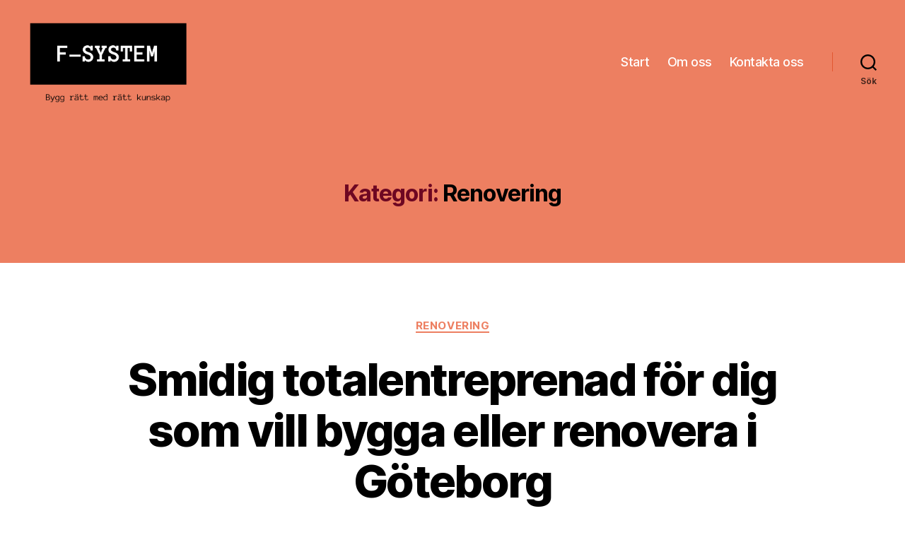

--- FILE ---
content_type: text/html; charset=UTF-8
request_url: https://f-system.se/category/renovering/
body_size: 20844
content:
<!DOCTYPE html>

<html class="no-js" lang="sv-SE">

	<head>

		<meta charset="UTF-8">
		<meta name="viewport" content="width=device-width, initial-scale=1.0" >

		<link rel="profile" href="https://gmpg.org/xfn/11">

		<meta name='robots' content='index, follow, max-image-preview:large, max-snippet:-1, max-video-preview:-1' />

	<!-- This site is optimized with the Yoast SEO plugin v19.1 - https://yoast.com/wordpress/plugins/seo/ -->
	<title>Renovering-arkiv - F-system.se</title>
	<link rel="canonical" href="https://f-system.se/category/renovering/" />
	<link rel="next" href="https://f-system.se/category/renovering/page/2/" />
	<meta property="og:locale" content="sv_SE" />
	<meta property="og:type" content="article" />
	<meta property="og:title" content="Renovering-arkiv - F-system.se" />
	<meta property="og:url" content="https://f-system.se/category/renovering/" />
	<meta property="og:site_name" content="F-system.se" />
	<meta name="twitter:card" content="summary_large_image" />
	<script type="application/ld+json" class="yoast-schema-graph">{"@context":"https://schema.org","@graph":[{"@type":"WebSite","@id":"https://f-system.se/#website","url":"https://f-system.se/","name":"F-system.se","description":"","potentialAction":[{"@type":"SearchAction","target":{"@type":"EntryPoint","urlTemplate":"https://f-system.se/?s={search_term_string}"},"query-input":"required name=search_term_string"}],"inLanguage":"sv-SE"},{"@type":"CollectionPage","@id":"https://f-system.se/category/renovering/#webpage","url":"https://f-system.se/category/renovering/","name":"Renovering-arkiv - F-system.se","isPartOf":{"@id":"https://f-system.se/#website"},"breadcrumb":{"@id":"https://f-system.se/category/renovering/#breadcrumb"},"inLanguage":"sv-SE","potentialAction":[{"@type":"ReadAction","target":["https://f-system.se/category/renovering/"]}]},{"@type":"BreadcrumbList","@id":"https://f-system.se/category/renovering/#breadcrumb","itemListElement":[{"@type":"ListItem","position":1,"name":"Hem","item":"https://f-system.se/"},{"@type":"ListItem","position":2,"name":"Renovering"}]}]}</script>
	<!-- / Yoast SEO plugin. -->


<link rel="alternate" type="application/rss+xml" title="F-system.se &raquo; Webbflöde" href="https://f-system.se/feed/" />
<link rel="alternate" type="application/rss+xml" title="F-system.se &raquo; Renovering kategoriflöde" href="https://f-system.se/category/renovering/feed/" />
<script>
window._wpemojiSettings = {"baseUrl":"https:\/\/s.w.org\/images\/core\/emoji\/14.0.0\/72x72\/","ext":".png","svgUrl":"https:\/\/s.w.org\/images\/core\/emoji\/14.0.0\/svg\/","svgExt":".svg","source":{"concatemoji":"https:\/\/f-system.se\/wp-includes\/js\/wp-emoji-release.min.js?ver=6.1.9"}};
/*! This file is auto-generated */
!function(e,a,t){var n,r,o,i=a.createElement("canvas"),p=i.getContext&&i.getContext("2d");function s(e,t){var a=String.fromCharCode,e=(p.clearRect(0,0,i.width,i.height),p.fillText(a.apply(this,e),0,0),i.toDataURL());return p.clearRect(0,0,i.width,i.height),p.fillText(a.apply(this,t),0,0),e===i.toDataURL()}function c(e){var t=a.createElement("script");t.src=e,t.defer=t.type="text/javascript",a.getElementsByTagName("head")[0].appendChild(t)}for(o=Array("flag","emoji"),t.supports={everything:!0,everythingExceptFlag:!0},r=0;r<o.length;r++)t.supports[o[r]]=function(e){if(p&&p.fillText)switch(p.textBaseline="top",p.font="600 32px Arial",e){case"flag":return s([127987,65039,8205,9895,65039],[127987,65039,8203,9895,65039])?!1:!s([55356,56826,55356,56819],[55356,56826,8203,55356,56819])&&!s([55356,57332,56128,56423,56128,56418,56128,56421,56128,56430,56128,56423,56128,56447],[55356,57332,8203,56128,56423,8203,56128,56418,8203,56128,56421,8203,56128,56430,8203,56128,56423,8203,56128,56447]);case"emoji":return!s([129777,127995,8205,129778,127999],[129777,127995,8203,129778,127999])}return!1}(o[r]),t.supports.everything=t.supports.everything&&t.supports[o[r]],"flag"!==o[r]&&(t.supports.everythingExceptFlag=t.supports.everythingExceptFlag&&t.supports[o[r]]);t.supports.everythingExceptFlag=t.supports.everythingExceptFlag&&!t.supports.flag,t.DOMReady=!1,t.readyCallback=function(){t.DOMReady=!0},t.supports.everything||(n=function(){t.readyCallback()},a.addEventListener?(a.addEventListener("DOMContentLoaded",n,!1),e.addEventListener("load",n,!1)):(e.attachEvent("onload",n),a.attachEvent("onreadystatechange",function(){"complete"===a.readyState&&t.readyCallback()})),(e=t.source||{}).concatemoji?c(e.concatemoji):e.wpemoji&&e.twemoji&&(c(e.twemoji),c(e.wpemoji)))}(window,document,window._wpemojiSettings);
</script>
<style>
img.wp-smiley,
img.emoji {
	display: inline !important;
	border: none !important;
	box-shadow: none !important;
	height: 1em !important;
	width: 1em !important;
	margin: 0 0.07em !important;
	vertical-align: -0.1em !important;
	background: none !important;
	padding: 0 !important;
}
</style>
	<link rel='stylesheet' id='wp-block-library-css' href='https://f-system.se/wp-includes/css/dist/block-library/style.min.css?ver=6.1.9' media='all' />
<link rel='stylesheet' id='classic-theme-styles-css' href='https://f-system.se/wp-includes/css/classic-themes.min.css?ver=1' media='all' />
<style id='global-styles-inline-css'>
body{--wp--preset--color--black: #000000;--wp--preset--color--cyan-bluish-gray: #abb8c3;--wp--preset--color--white: #ffffff;--wp--preset--color--pale-pink: #f78da7;--wp--preset--color--vivid-red: #cf2e2e;--wp--preset--color--luminous-vivid-orange: #ff6900;--wp--preset--color--luminous-vivid-amber: #fcb900;--wp--preset--color--light-green-cyan: #7bdcb5;--wp--preset--color--vivid-green-cyan: #00d084;--wp--preset--color--pale-cyan-blue: #8ed1fc;--wp--preset--color--vivid-cyan-blue: #0693e3;--wp--preset--color--vivid-purple: #9b51e0;--wp--preset--color--accent: #e22658;--wp--preset--color--primary: #000000;--wp--preset--color--secondary: #6d6d6d;--wp--preset--color--subtle-background: #dbdbdb;--wp--preset--color--background: #ffffff;--wp--preset--gradient--vivid-cyan-blue-to-vivid-purple: linear-gradient(135deg,rgba(6,147,227,1) 0%,rgb(155,81,224) 100%);--wp--preset--gradient--light-green-cyan-to-vivid-green-cyan: linear-gradient(135deg,rgb(122,220,180) 0%,rgb(0,208,130) 100%);--wp--preset--gradient--luminous-vivid-amber-to-luminous-vivid-orange: linear-gradient(135deg,rgba(252,185,0,1) 0%,rgba(255,105,0,1) 100%);--wp--preset--gradient--luminous-vivid-orange-to-vivid-red: linear-gradient(135deg,rgba(255,105,0,1) 0%,rgb(207,46,46) 100%);--wp--preset--gradient--very-light-gray-to-cyan-bluish-gray: linear-gradient(135deg,rgb(238,238,238) 0%,rgb(169,184,195) 100%);--wp--preset--gradient--cool-to-warm-spectrum: linear-gradient(135deg,rgb(74,234,220) 0%,rgb(151,120,209) 20%,rgb(207,42,186) 40%,rgb(238,44,130) 60%,rgb(251,105,98) 80%,rgb(254,248,76) 100%);--wp--preset--gradient--blush-light-purple: linear-gradient(135deg,rgb(255,206,236) 0%,rgb(152,150,240) 100%);--wp--preset--gradient--blush-bordeaux: linear-gradient(135deg,rgb(254,205,165) 0%,rgb(254,45,45) 50%,rgb(107,0,62) 100%);--wp--preset--gradient--luminous-dusk: linear-gradient(135deg,rgb(255,203,112) 0%,rgb(199,81,192) 50%,rgb(65,88,208) 100%);--wp--preset--gradient--pale-ocean: linear-gradient(135deg,rgb(255,245,203) 0%,rgb(182,227,212) 50%,rgb(51,167,181) 100%);--wp--preset--gradient--electric-grass: linear-gradient(135deg,rgb(202,248,128) 0%,rgb(113,206,126) 100%);--wp--preset--gradient--midnight: linear-gradient(135deg,rgb(2,3,129) 0%,rgb(40,116,252) 100%);--wp--preset--duotone--dark-grayscale: url('#wp-duotone-dark-grayscale');--wp--preset--duotone--grayscale: url('#wp-duotone-grayscale');--wp--preset--duotone--purple-yellow: url('#wp-duotone-purple-yellow');--wp--preset--duotone--blue-red: url('#wp-duotone-blue-red');--wp--preset--duotone--midnight: url('#wp-duotone-midnight');--wp--preset--duotone--magenta-yellow: url('#wp-duotone-magenta-yellow');--wp--preset--duotone--purple-green: url('#wp-duotone-purple-green');--wp--preset--duotone--blue-orange: url('#wp-duotone-blue-orange');--wp--preset--font-size--small: 18px;--wp--preset--font-size--medium: 20px;--wp--preset--font-size--large: 26.25px;--wp--preset--font-size--x-large: 42px;--wp--preset--font-size--normal: 21px;--wp--preset--font-size--larger: 32px;}.has-black-color{color: var(--wp--preset--color--black) !important;}.has-cyan-bluish-gray-color{color: var(--wp--preset--color--cyan-bluish-gray) !important;}.has-white-color{color: var(--wp--preset--color--white) !important;}.has-pale-pink-color{color: var(--wp--preset--color--pale-pink) !important;}.has-vivid-red-color{color: var(--wp--preset--color--vivid-red) !important;}.has-luminous-vivid-orange-color{color: var(--wp--preset--color--luminous-vivid-orange) !important;}.has-luminous-vivid-amber-color{color: var(--wp--preset--color--luminous-vivid-amber) !important;}.has-light-green-cyan-color{color: var(--wp--preset--color--light-green-cyan) !important;}.has-vivid-green-cyan-color{color: var(--wp--preset--color--vivid-green-cyan) !important;}.has-pale-cyan-blue-color{color: var(--wp--preset--color--pale-cyan-blue) !important;}.has-vivid-cyan-blue-color{color: var(--wp--preset--color--vivid-cyan-blue) !important;}.has-vivid-purple-color{color: var(--wp--preset--color--vivid-purple) !important;}.has-black-background-color{background-color: var(--wp--preset--color--black) !important;}.has-cyan-bluish-gray-background-color{background-color: var(--wp--preset--color--cyan-bluish-gray) !important;}.has-white-background-color{background-color: var(--wp--preset--color--white) !important;}.has-pale-pink-background-color{background-color: var(--wp--preset--color--pale-pink) !important;}.has-vivid-red-background-color{background-color: var(--wp--preset--color--vivid-red) !important;}.has-luminous-vivid-orange-background-color{background-color: var(--wp--preset--color--luminous-vivid-orange) !important;}.has-luminous-vivid-amber-background-color{background-color: var(--wp--preset--color--luminous-vivid-amber) !important;}.has-light-green-cyan-background-color{background-color: var(--wp--preset--color--light-green-cyan) !important;}.has-vivid-green-cyan-background-color{background-color: var(--wp--preset--color--vivid-green-cyan) !important;}.has-pale-cyan-blue-background-color{background-color: var(--wp--preset--color--pale-cyan-blue) !important;}.has-vivid-cyan-blue-background-color{background-color: var(--wp--preset--color--vivid-cyan-blue) !important;}.has-vivid-purple-background-color{background-color: var(--wp--preset--color--vivid-purple) !important;}.has-black-border-color{border-color: var(--wp--preset--color--black) !important;}.has-cyan-bluish-gray-border-color{border-color: var(--wp--preset--color--cyan-bluish-gray) !important;}.has-white-border-color{border-color: var(--wp--preset--color--white) !important;}.has-pale-pink-border-color{border-color: var(--wp--preset--color--pale-pink) !important;}.has-vivid-red-border-color{border-color: var(--wp--preset--color--vivid-red) !important;}.has-luminous-vivid-orange-border-color{border-color: var(--wp--preset--color--luminous-vivid-orange) !important;}.has-luminous-vivid-amber-border-color{border-color: var(--wp--preset--color--luminous-vivid-amber) !important;}.has-light-green-cyan-border-color{border-color: var(--wp--preset--color--light-green-cyan) !important;}.has-vivid-green-cyan-border-color{border-color: var(--wp--preset--color--vivid-green-cyan) !important;}.has-pale-cyan-blue-border-color{border-color: var(--wp--preset--color--pale-cyan-blue) !important;}.has-vivid-cyan-blue-border-color{border-color: var(--wp--preset--color--vivid-cyan-blue) !important;}.has-vivid-purple-border-color{border-color: var(--wp--preset--color--vivid-purple) !important;}.has-vivid-cyan-blue-to-vivid-purple-gradient-background{background: var(--wp--preset--gradient--vivid-cyan-blue-to-vivid-purple) !important;}.has-light-green-cyan-to-vivid-green-cyan-gradient-background{background: var(--wp--preset--gradient--light-green-cyan-to-vivid-green-cyan) !important;}.has-luminous-vivid-amber-to-luminous-vivid-orange-gradient-background{background: var(--wp--preset--gradient--luminous-vivid-amber-to-luminous-vivid-orange) !important;}.has-luminous-vivid-orange-to-vivid-red-gradient-background{background: var(--wp--preset--gradient--luminous-vivid-orange-to-vivid-red) !important;}.has-very-light-gray-to-cyan-bluish-gray-gradient-background{background: var(--wp--preset--gradient--very-light-gray-to-cyan-bluish-gray) !important;}.has-cool-to-warm-spectrum-gradient-background{background: var(--wp--preset--gradient--cool-to-warm-spectrum) !important;}.has-blush-light-purple-gradient-background{background: var(--wp--preset--gradient--blush-light-purple) !important;}.has-blush-bordeaux-gradient-background{background: var(--wp--preset--gradient--blush-bordeaux) !important;}.has-luminous-dusk-gradient-background{background: var(--wp--preset--gradient--luminous-dusk) !important;}.has-pale-ocean-gradient-background{background: var(--wp--preset--gradient--pale-ocean) !important;}.has-electric-grass-gradient-background{background: var(--wp--preset--gradient--electric-grass) !important;}.has-midnight-gradient-background{background: var(--wp--preset--gradient--midnight) !important;}.has-small-font-size{font-size: var(--wp--preset--font-size--small) !important;}.has-medium-font-size{font-size: var(--wp--preset--font-size--medium) !important;}.has-large-font-size{font-size: var(--wp--preset--font-size--large) !important;}.has-x-large-font-size{font-size: var(--wp--preset--font-size--x-large) !important;}
.wp-block-navigation a:where(:not(.wp-element-button)){color: inherit;}
:where(.wp-block-columns.is-layout-flex){gap: 2em;}
.wp-block-pullquote{font-size: 1.5em;line-height: 1.6;}
</style>
<link rel='stylesheet' id='twentytwenty-style-css' href='https://f-system.se/wp-content/themes/twentytwenty/style.css?ver=1.9' media='all' />
<style id='twentytwenty-style-inline-css'>
.color-accent,.color-accent-hover:hover,.color-accent-hover:focus,:root .has-accent-color,.has-drop-cap:not(:focus):first-letter,.wp-block-button.is-style-outline,a { color: #e22658; }blockquote,.border-color-accent,.border-color-accent-hover:hover,.border-color-accent-hover:focus { border-color: #e22658; }button,.button,.faux-button,.wp-block-button__link,.wp-block-file .wp-block-file__button,input[type="button"],input[type="reset"],input[type="submit"],.bg-accent,.bg-accent-hover:hover,.bg-accent-hover:focus,:root .has-accent-background-color,.comment-reply-link { background-color: #e22658; }.fill-children-accent,.fill-children-accent * { fill: #e22658; }:root .has-background-color,button,.button,.faux-button,.wp-block-button__link,.wp-block-file__button,input[type="button"],input[type="reset"],input[type="submit"],.wp-block-button,.comment-reply-link,.has-background.has-primary-background-color:not(.has-text-color),.has-background.has-primary-background-color *:not(.has-text-color),.has-background.has-accent-background-color:not(.has-text-color),.has-background.has-accent-background-color *:not(.has-text-color) { color: #ffffff; }:root .has-background-background-color { background-color: #ffffff; }body,.entry-title a,:root .has-primary-color { color: #000000; }:root .has-primary-background-color { background-color: #000000; }cite,figcaption,.wp-caption-text,.post-meta,.entry-content .wp-block-archives li,.entry-content .wp-block-categories li,.entry-content .wp-block-latest-posts li,.wp-block-latest-comments__comment-date,.wp-block-latest-posts__post-date,.wp-block-embed figcaption,.wp-block-image figcaption,.wp-block-pullquote cite,.comment-metadata,.comment-respond .comment-notes,.comment-respond .logged-in-as,.pagination .dots,.entry-content hr:not(.has-background),hr.styled-separator,:root .has-secondary-color { color: #6d6d6d; }:root .has-secondary-background-color { background-color: #6d6d6d; }pre,fieldset,input,textarea,table,table *,hr { border-color: #dbdbdb; }caption,code,code,kbd,samp,.wp-block-table.is-style-stripes tbody tr:nth-child(odd),:root .has-subtle-background-background-color { background-color: #dbdbdb; }.wp-block-table.is-style-stripes { border-bottom-color: #dbdbdb; }.wp-block-latest-posts.is-grid li { border-top-color: #dbdbdb; }:root .has-subtle-background-color { color: #dbdbdb; }body:not(.overlay-header) .primary-menu > li > a,body:not(.overlay-header) .primary-menu > li > .icon,.modal-menu a,.footer-menu a, .footer-widgets a,#site-footer .wp-block-button.is-style-outline,.wp-block-pullquote:before,.singular:not(.overlay-header) .entry-header a,.archive-header a,.header-footer-group .color-accent,.header-footer-group .color-accent-hover:hover { color: #6e0722; }.social-icons a,#site-footer button:not(.toggle),#site-footer .button,#site-footer .faux-button,#site-footer .wp-block-button__link,#site-footer .wp-block-file__button,#site-footer input[type="button"],#site-footer input[type="reset"],#site-footer input[type="submit"] { background-color: #6e0722; }.social-icons a,body:not(.overlay-header) .primary-menu ul,.header-footer-group button,.header-footer-group .button,.header-footer-group .faux-button,.header-footer-group .wp-block-button:not(.is-style-outline) .wp-block-button__link,.header-footer-group .wp-block-file__button,.header-footer-group input[type="button"],.header-footer-group input[type="reset"],.header-footer-group input[type="submit"] { color: #ed7f61; }#site-header,.footer-nav-widgets-wrapper,#site-footer,.menu-modal,.menu-modal-inner,.search-modal-inner,.archive-header,.singular .entry-header,.singular .featured-media:before,.wp-block-pullquote:before { background-color: #ed7f61; }.header-footer-group,body:not(.overlay-header) #site-header .toggle,.menu-modal .toggle { color: #000000; }body:not(.overlay-header) .primary-menu ul { background-color: #000000; }body:not(.overlay-header) .primary-menu > li > ul:after { border-bottom-color: #000000; }body:not(.overlay-header) .primary-menu ul ul:after { border-left-color: #000000; }.site-description,body:not(.overlay-header) .toggle-inner .toggle-text,.widget .post-date,.widget .rss-date,.widget_archive li,.widget_categories li,.widget cite,.widget_pages li,.widget_meta li,.widget_nav_menu li,.powered-by-wordpress,.to-the-top,.singular .entry-header .post-meta,.singular:not(.overlay-header) .entry-header .post-meta a { color: #40231b; }.header-footer-group pre,.header-footer-group fieldset,.header-footer-group input,.header-footer-group textarea,.header-footer-group table,.header-footer-group table *,.footer-nav-widgets-wrapper,#site-footer,.menu-modal nav *,.footer-widgets-outer-wrapper,.footer-top { border-color: #e25730; }.header-footer-group table caption,body:not(.overlay-header) .header-inner .toggle-wrapper::before { background-color: #e25730; }
</style>
<link rel='stylesheet' id='twentytwenty-print-style-css' href='https://f-system.se/wp-content/themes/twentytwenty/print.css?ver=1.9' media='print' />
<script src='https://f-system.se/wp-content/themes/twentytwenty/assets/js/index.js?ver=1.9' id='twentytwenty-js-js' async></script>
<link rel="https://api.w.org/" href="https://f-system.se/wp-json/" /><link rel="alternate" type="application/json" href="https://f-system.se/wp-json/wp/v2/categories/7" /><link rel="EditURI" type="application/rsd+xml" title="RSD" href="https://f-system.se/xmlrpc.php?rsd" />
<link rel="wlwmanifest" type="application/wlwmanifest+xml" href="https://f-system.se/wp-includes/wlwmanifest.xml" />
<meta name="generator" content="WordPress 6.1.9" />
	<script>document.documentElement.className = document.documentElement.className.replace( 'no-js', 'js' );</script>
	<style id="custom-background-css">
body.custom-background { background-color: #ffffff; }
</style>
	<link rel="icon" href="https://f-system.se/wp-content/uploads/sites/141/2021/01/cropped-fsystemfav-32x32.png" sizes="32x32" />
<link rel="icon" href="https://f-system.se/wp-content/uploads/sites/141/2021/01/cropped-fsystemfav-192x192.png" sizes="192x192" />
<link rel="apple-touch-icon" href="https://f-system.se/wp-content/uploads/sites/141/2021/01/cropped-fsystemfav-180x180.png" />
<meta name="msapplication-TileImage" content="https://f-system.se/wp-content/uploads/sites/141/2021/01/cropped-fsystemfav-270x270.png" />
		<style id="wp-custom-css">
			.site-logo img {
    max-height: 12rem;
}
ul.primary-menu.reset-list-style > li > a {
    color: #fff !important;
}
a {
color: #ed7f61;
}
a:hover {
color: #000000;
}
ul.post-meta * {
    color: #000000 !important;
!important;
}
.footer-widgets a {
    color: #000000 !important;
}

.widget .widget-title {
    color: #fff !important;
}

.footer-credits * {
    color: #000000 !important;
   }

.footer-widgets {
     text-align: center;
     width: 100%;
     overflow: hidden;
 }		</style>
		
	</head>

	<body class="archive category category-renovering category-7 custom-background wp-custom-logo wp-embed-responsive enable-search-modal has-no-pagination showing-comments show-avatars footer-top-visible">

		<a class="skip-link screen-reader-text" href="#site-content">Hoppa till innehåll</a><svg xmlns="http://www.w3.org/2000/svg" viewBox="0 0 0 0" width="0" height="0" focusable="false" role="none" style="visibility: hidden; position: absolute; left: -9999px; overflow: hidden;" ><defs><filter id="wp-duotone-dark-grayscale"><feColorMatrix color-interpolation-filters="sRGB" type="matrix" values=" .299 .587 .114 0 0 .299 .587 .114 0 0 .299 .587 .114 0 0 .299 .587 .114 0 0 " /><feComponentTransfer color-interpolation-filters="sRGB" ><feFuncR type="table" tableValues="0 0.49803921568627" /><feFuncG type="table" tableValues="0 0.49803921568627" /><feFuncB type="table" tableValues="0 0.49803921568627" /><feFuncA type="table" tableValues="1 1" /></feComponentTransfer><feComposite in2="SourceGraphic" operator="in" /></filter></defs></svg><svg xmlns="http://www.w3.org/2000/svg" viewBox="0 0 0 0" width="0" height="0" focusable="false" role="none" style="visibility: hidden; position: absolute; left: -9999px; overflow: hidden;" ><defs><filter id="wp-duotone-grayscale"><feColorMatrix color-interpolation-filters="sRGB" type="matrix" values=" .299 .587 .114 0 0 .299 .587 .114 0 0 .299 .587 .114 0 0 .299 .587 .114 0 0 " /><feComponentTransfer color-interpolation-filters="sRGB" ><feFuncR type="table" tableValues="0 1" /><feFuncG type="table" tableValues="0 1" /><feFuncB type="table" tableValues="0 1" /><feFuncA type="table" tableValues="1 1" /></feComponentTransfer><feComposite in2="SourceGraphic" operator="in" /></filter></defs></svg><svg xmlns="http://www.w3.org/2000/svg" viewBox="0 0 0 0" width="0" height="0" focusable="false" role="none" style="visibility: hidden; position: absolute; left: -9999px; overflow: hidden;" ><defs><filter id="wp-duotone-purple-yellow"><feColorMatrix color-interpolation-filters="sRGB" type="matrix" values=" .299 .587 .114 0 0 .299 .587 .114 0 0 .299 .587 .114 0 0 .299 .587 .114 0 0 " /><feComponentTransfer color-interpolation-filters="sRGB" ><feFuncR type="table" tableValues="0.54901960784314 0.98823529411765" /><feFuncG type="table" tableValues="0 1" /><feFuncB type="table" tableValues="0.71764705882353 0.25490196078431" /><feFuncA type="table" tableValues="1 1" /></feComponentTransfer><feComposite in2="SourceGraphic" operator="in" /></filter></defs></svg><svg xmlns="http://www.w3.org/2000/svg" viewBox="0 0 0 0" width="0" height="0" focusable="false" role="none" style="visibility: hidden; position: absolute; left: -9999px; overflow: hidden;" ><defs><filter id="wp-duotone-blue-red"><feColorMatrix color-interpolation-filters="sRGB" type="matrix" values=" .299 .587 .114 0 0 .299 .587 .114 0 0 .299 .587 .114 0 0 .299 .587 .114 0 0 " /><feComponentTransfer color-interpolation-filters="sRGB" ><feFuncR type="table" tableValues="0 1" /><feFuncG type="table" tableValues="0 0.27843137254902" /><feFuncB type="table" tableValues="0.5921568627451 0.27843137254902" /><feFuncA type="table" tableValues="1 1" /></feComponentTransfer><feComposite in2="SourceGraphic" operator="in" /></filter></defs></svg><svg xmlns="http://www.w3.org/2000/svg" viewBox="0 0 0 0" width="0" height="0" focusable="false" role="none" style="visibility: hidden; position: absolute; left: -9999px; overflow: hidden;" ><defs><filter id="wp-duotone-midnight"><feColorMatrix color-interpolation-filters="sRGB" type="matrix" values=" .299 .587 .114 0 0 .299 .587 .114 0 0 .299 .587 .114 0 0 .299 .587 .114 0 0 " /><feComponentTransfer color-interpolation-filters="sRGB" ><feFuncR type="table" tableValues="0 0" /><feFuncG type="table" tableValues="0 0.64705882352941" /><feFuncB type="table" tableValues="0 1" /><feFuncA type="table" tableValues="1 1" /></feComponentTransfer><feComposite in2="SourceGraphic" operator="in" /></filter></defs></svg><svg xmlns="http://www.w3.org/2000/svg" viewBox="0 0 0 0" width="0" height="0" focusable="false" role="none" style="visibility: hidden; position: absolute; left: -9999px; overflow: hidden;" ><defs><filter id="wp-duotone-magenta-yellow"><feColorMatrix color-interpolation-filters="sRGB" type="matrix" values=" .299 .587 .114 0 0 .299 .587 .114 0 0 .299 .587 .114 0 0 .299 .587 .114 0 0 " /><feComponentTransfer color-interpolation-filters="sRGB" ><feFuncR type="table" tableValues="0.78039215686275 1" /><feFuncG type="table" tableValues="0 0.94901960784314" /><feFuncB type="table" tableValues="0.35294117647059 0.47058823529412" /><feFuncA type="table" tableValues="1 1" /></feComponentTransfer><feComposite in2="SourceGraphic" operator="in" /></filter></defs></svg><svg xmlns="http://www.w3.org/2000/svg" viewBox="0 0 0 0" width="0" height="0" focusable="false" role="none" style="visibility: hidden; position: absolute; left: -9999px; overflow: hidden;" ><defs><filter id="wp-duotone-purple-green"><feColorMatrix color-interpolation-filters="sRGB" type="matrix" values=" .299 .587 .114 0 0 .299 .587 .114 0 0 .299 .587 .114 0 0 .299 .587 .114 0 0 " /><feComponentTransfer color-interpolation-filters="sRGB" ><feFuncR type="table" tableValues="0.65098039215686 0.40392156862745" /><feFuncG type="table" tableValues="0 1" /><feFuncB type="table" tableValues="0.44705882352941 0.4" /><feFuncA type="table" tableValues="1 1" /></feComponentTransfer><feComposite in2="SourceGraphic" operator="in" /></filter></defs></svg><svg xmlns="http://www.w3.org/2000/svg" viewBox="0 0 0 0" width="0" height="0" focusable="false" role="none" style="visibility: hidden; position: absolute; left: -9999px; overflow: hidden;" ><defs><filter id="wp-duotone-blue-orange"><feColorMatrix color-interpolation-filters="sRGB" type="matrix" values=" .299 .587 .114 0 0 .299 .587 .114 0 0 .299 .587 .114 0 0 .299 .587 .114 0 0 " /><feComponentTransfer color-interpolation-filters="sRGB" ><feFuncR type="table" tableValues="0.098039215686275 1" /><feFuncG type="table" tableValues="0 0.66274509803922" /><feFuncB type="table" tableValues="0.84705882352941 0.41960784313725" /><feFuncA type="table" tableValues="1 1" /></feComponentTransfer><feComposite in2="SourceGraphic" operator="in" /></filter></defs></svg>
		<header id="site-header" class="header-footer-group">

			<div class="header-inner section-inner">

				<div class="header-titles-wrapper">

					
						<button class="toggle search-toggle mobile-search-toggle" data-toggle-target=".search-modal" data-toggle-body-class="showing-search-modal" data-set-focus=".search-modal .search-field" aria-expanded="false">
							<span class="toggle-inner">
								<span class="toggle-icon">
									<svg class="svg-icon" aria-hidden="true" role="img" focusable="false" xmlns="http://www.w3.org/2000/svg" width="23" height="23" viewBox="0 0 23 23"><path d="M38.710696,48.0601792 L43,52.3494831 L41.3494831,54 L37.0601792,49.710696 C35.2632422,51.1481185 32.9839107,52.0076499 30.5038249,52.0076499 C24.7027226,52.0076499 20,47.3049272 20,41.5038249 C20,35.7027226 24.7027226,31 30.5038249,31 C36.3049272,31 41.0076499,35.7027226 41.0076499,41.5038249 C41.0076499,43.9839107 40.1481185,46.2632422 38.710696,48.0601792 Z M36.3875844,47.1716785 C37.8030221,45.7026647 38.6734666,43.7048964 38.6734666,41.5038249 C38.6734666,36.9918565 35.0157934,33.3341833 30.5038249,33.3341833 C25.9918565,33.3341833 22.3341833,36.9918565 22.3341833,41.5038249 C22.3341833,46.0157934 25.9918565,49.6734666 30.5038249,49.6734666 C32.7048964,49.6734666 34.7026647,48.8030221 36.1716785,47.3875844 C36.2023931,47.347638 36.2360451,47.3092237 36.2726343,47.2726343 C36.3092237,47.2360451 36.347638,47.2023931 36.3875844,47.1716785 Z" transform="translate(-20 -31)" /></svg>								</span>
								<span class="toggle-text">Sök</span>
							</span>
						</button><!-- .search-toggle -->

					
					<div class="header-titles">

						<div class="site-logo faux-heading"><a href="https://f-system.se/" class="custom-logo-link" rel="home"><img width="1245" height="651" src="https://f-system.se/wp-content/uploads/sites/141/2021/01/cropped-F-SYSTEM2.1-1.png" class="custom-logo" alt="F-system.se" decoding="async" srcset="https://f-system.se/wp-content/uploads/sites/141/2021/01/cropped-F-SYSTEM2.1-1.png 1245w, https://f-system.se/wp-content/uploads/sites/141/2021/01/cropped-F-SYSTEM2.1-1-300x157.png 300w, https://f-system.se/wp-content/uploads/sites/141/2021/01/cropped-F-SYSTEM2.1-1-1024x535.png 1024w, https://f-system.se/wp-content/uploads/sites/141/2021/01/cropped-F-SYSTEM2.1-1-768x402.png 768w, https://f-system.se/wp-content/uploads/sites/141/2021/01/cropped-F-SYSTEM2.1-1-1200x627.png 1200w" sizes="(max-width: 1245px) 100vw, 1245px" /></a><span class="screen-reader-text">F-system.se</span></div>
					</div><!-- .header-titles -->

					<button class="toggle nav-toggle mobile-nav-toggle" data-toggle-target=".menu-modal"  data-toggle-body-class="showing-menu-modal" aria-expanded="false" data-set-focus=".close-nav-toggle">
						<span class="toggle-inner">
							<span class="toggle-icon">
								<svg class="svg-icon" aria-hidden="true" role="img" focusable="false" xmlns="http://www.w3.org/2000/svg" width="26" height="7" viewBox="0 0 26 7"><path fill-rule="evenodd" d="M332.5,45 C330.567003,45 329,43.4329966 329,41.5 C329,39.5670034 330.567003,38 332.5,38 C334.432997,38 336,39.5670034 336,41.5 C336,43.4329966 334.432997,45 332.5,45 Z M342,45 C340.067003,45 338.5,43.4329966 338.5,41.5 C338.5,39.5670034 340.067003,38 342,38 C343.932997,38 345.5,39.5670034 345.5,41.5 C345.5,43.4329966 343.932997,45 342,45 Z M351.5,45 C349.567003,45 348,43.4329966 348,41.5 C348,39.5670034 349.567003,38 351.5,38 C353.432997,38 355,39.5670034 355,41.5 C355,43.4329966 353.432997,45 351.5,45 Z" transform="translate(-329 -38)" /></svg>							</span>
							<span class="toggle-text">Meny</span>
						</span>
					</button><!-- .nav-toggle -->

				</div><!-- .header-titles-wrapper -->

				<div class="header-navigation-wrapper">

					
							<nav class="primary-menu-wrapper" aria-label="Horisontell">

								<ul class="primary-menu reset-list-style">

								<li id="menu-item-22" class="menu-item menu-item-type-custom menu-item-object-custom menu-item-home menu-item-22"><a href="https://f-system.se/">Start</a></li>
<li id="menu-item-21" class="menu-item menu-item-type-post_type menu-item-object-page menu-item-21"><a href="https://f-system.se/om-oss/">Om oss</a></li>
<li id="menu-item-20" class="menu-item menu-item-type-post_type menu-item-object-page menu-item-20"><a href="https://f-system.se/kontakta-oss/">Kontakta oss</a></li>

								</ul>

							</nav><!-- .primary-menu-wrapper -->

						
						<div class="header-toggles hide-no-js">

						
							<div class="toggle-wrapper search-toggle-wrapper">

								<button class="toggle search-toggle desktop-search-toggle" data-toggle-target=".search-modal" data-toggle-body-class="showing-search-modal" data-set-focus=".search-modal .search-field" aria-expanded="false">
									<span class="toggle-inner">
										<svg class="svg-icon" aria-hidden="true" role="img" focusable="false" xmlns="http://www.w3.org/2000/svg" width="23" height="23" viewBox="0 0 23 23"><path d="M38.710696,48.0601792 L43,52.3494831 L41.3494831,54 L37.0601792,49.710696 C35.2632422,51.1481185 32.9839107,52.0076499 30.5038249,52.0076499 C24.7027226,52.0076499 20,47.3049272 20,41.5038249 C20,35.7027226 24.7027226,31 30.5038249,31 C36.3049272,31 41.0076499,35.7027226 41.0076499,41.5038249 C41.0076499,43.9839107 40.1481185,46.2632422 38.710696,48.0601792 Z M36.3875844,47.1716785 C37.8030221,45.7026647 38.6734666,43.7048964 38.6734666,41.5038249 C38.6734666,36.9918565 35.0157934,33.3341833 30.5038249,33.3341833 C25.9918565,33.3341833 22.3341833,36.9918565 22.3341833,41.5038249 C22.3341833,46.0157934 25.9918565,49.6734666 30.5038249,49.6734666 C32.7048964,49.6734666 34.7026647,48.8030221 36.1716785,47.3875844 C36.2023931,47.347638 36.2360451,47.3092237 36.2726343,47.2726343 C36.3092237,47.2360451 36.347638,47.2023931 36.3875844,47.1716785 Z" transform="translate(-20 -31)" /></svg>										<span class="toggle-text">Sök</span>
									</span>
								</button><!-- .search-toggle -->

							</div>

							
						</div><!-- .header-toggles -->
						
				</div><!-- .header-navigation-wrapper -->

			</div><!-- .header-inner -->

			<div class="search-modal cover-modal header-footer-group" data-modal-target-string=".search-modal">

	<div class="search-modal-inner modal-inner">

		<div class="section-inner">

			<form role="search" aria-label="Sök efter:" method="get" class="search-form" action="https://f-system.se/">
	<label for="search-form-1">
		<span class="screen-reader-text">Sök efter:</span>
		<input type="search" id="search-form-1" class="search-field" placeholder="Sök &hellip;" value="" name="s" />
	</label>
	<input type="submit" class="search-submit" value="Sök" />
</form>

			<button class="toggle search-untoggle close-search-toggle fill-children-current-color" data-toggle-target=".search-modal" data-toggle-body-class="showing-search-modal" data-set-focus=".search-modal .search-field">
				<span class="screen-reader-text">Stäng sökningen</span>
				<svg class="svg-icon" aria-hidden="true" role="img" focusable="false" xmlns="http://www.w3.org/2000/svg" width="16" height="16" viewBox="0 0 16 16"><polygon fill="" fill-rule="evenodd" points="6.852 7.649 .399 1.195 1.445 .149 7.899 6.602 14.352 .149 15.399 1.195 8.945 7.649 15.399 14.102 14.352 15.149 7.899 8.695 1.445 15.149 .399 14.102" /></svg>			</button><!-- .search-toggle -->

		</div><!-- .section-inner -->

	</div><!-- .search-modal-inner -->

</div><!-- .menu-modal -->

		</header><!-- #site-header -->

		
<div class="menu-modal cover-modal header-footer-group" data-modal-target-string=".menu-modal">

	<div class="menu-modal-inner modal-inner">

		<div class="menu-wrapper section-inner">

			<div class="menu-top">

				<button class="toggle close-nav-toggle fill-children-current-color" data-toggle-target=".menu-modal" data-toggle-body-class="showing-menu-modal" aria-expanded="false" data-set-focus=".menu-modal">
					<span class="toggle-text">Stäng menyn</span>
					<svg class="svg-icon" aria-hidden="true" role="img" focusable="false" xmlns="http://www.w3.org/2000/svg" width="16" height="16" viewBox="0 0 16 16"><polygon fill="" fill-rule="evenodd" points="6.852 7.649 .399 1.195 1.445 .149 7.899 6.602 14.352 .149 15.399 1.195 8.945 7.649 15.399 14.102 14.352 15.149 7.899 8.695 1.445 15.149 .399 14.102" /></svg>				</button><!-- .nav-toggle -->

				
					<nav class="mobile-menu" aria-label="Mobil">

						<ul class="modal-menu reset-list-style">

						<li class="menu-item menu-item-type-custom menu-item-object-custom menu-item-home menu-item-22"><div class="ancestor-wrapper"><a href="https://f-system.se/">Start</a></div><!-- .ancestor-wrapper --></li>
<li class="menu-item menu-item-type-post_type menu-item-object-page menu-item-21"><div class="ancestor-wrapper"><a href="https://f-system.se/om-oss/">Om oss</a></div><!-- .ancestor-wrapper --></li>
<li class="menu-item menu-item-type-post_type menu-item-object-page menu-item-20"><div class="ancestor-wrapper"><a href="https://f-system.se/kontakta-oss/">Kontakta oss</a></div><!-- .ancestor-wrapper --></li>

						</ul>

					</nav>

					
			</div><!-- .menu-top -->

			<div class="menu-bottom">

				
			</div><!-- .menu-bottom -->

		</div><!-- .menu-wrapper -->

	</div><!-- .menu-modal-inner -->

</div><!-- .menu-modal -->

<main id="site-content">

	
		<header class="archive-header has-text-align-center header-footer-group">

			<div class="archive-header-inner section-inner medium">

									<h1 class="archive-title"><span class="color-accent">Kategori:</span> <span>Renovering</span></h1>
				
				
			</div><!-- .archive-header-inner -->

		</header><!-- .archive-header -->

		
<article class="post-585 post type-post status-publish format-standard hentry category-renovering" id="post-585">

	
<header class="entry-header has-text-align-center">

	<div class="entry-header-inner section-inner medium">

		
			<div class="entry-categories">
				<span class="screen-reader-text">Kategorier</span>
				<div class="entry-categories-inner">
					<a href="https://f-system.se/category/renovering/" rel="category tag">Renovering</a>				</div><!-- .entry-categories-inner -->
			</div><!-- .entry-categories -->

			<h2 class="entry-title heading-size-1"><a href="https://f-system.se/smidig-totalentreprenad-for-dig-som-vill-bygga-eller-renovera-i-goteborg/">Smidig totalentreprenad för dig som vill bygga eller renovera i Göteborg</a></h2>
		<div class="post-meta-wrapper post-meta-single post-meta-single-top">

			<ul class="post-meta">

									<li class="post-author meta-wrapper">
						<span class="meta-icon">
							<span class="screen-reader-text">Inläggsförfattare</span>
							<svg class="svg-icon" aria-hidden="true" role="img" focusable="false" xmlns="http://www.w3.org/2000/svg" width="18" height="20" viewBox="0 0 18 20"><path fill="" d="M18,19 C18,19.5522847 17.5522847,20 17,20 C16.4477153,20 16,19.5522847 16,19 L16,17 C16,15.3431458 14.6568542,14 13,14 L5,14 C3.34314575,14 2,15.3431458 2,17 L2,19 C2,19.5522847 1.55228475,20 1,20 C0.44771525,20 0,19.5522847 0,19 L0,17 C0,14.2385763 2.23857625,12 5,12 L13,12 C15.7614237,12 18,14.2385763 18,17 L18,19 Z M9,10 C6.23857625,10 4,7.76142375 4,5 C4,2.23857625 6.23857625,0 9,0 C11.7614237,0 14,2.23857625 14,5 C14,7.76142375 11.7614237,10 9,10 Z M9,8 C10.6568542,8 12,6.65685425 12,5 C12,3.34314575 10.6568542,2 9,2 C7.34314575,2 6,3.34314575 6,5 C6,6.65685425 7.34314575,8 9,8 Z" /></svg>						</span>
						<span class="meta-text">
							Av <a href="https://f-system.se/author/henry/">henry</a>						</span>
					</li>
										<li class="post-date meta-wrapper">
						<span class="meta-icon">
							<span class="screen-reader-text">Inläggsdatum</span>
							<svg class="svg-icon" aria-hidden="true" role="img" focusable="false" xmlns="http://www.w3.org/2000/svg" width="18" height="19" viewBox="0 0 18 19"><path fill="" d="M4.60069444,4.09375 L3.25,4.09375 C2.47334957,4.09375 1.84375,4.72334957 1.84375,5.5 L1.84375,7.26736111 L16.15625,7.26736111 L16.15625,5.5 C16.15625,4.72334957 15.5266504,4.09375 14.75,4.09375 L13.3993056,4.09375 L13.3993056,4.55555556 C13.3993056,5.02154581 13.0215458,5.39930556 12.5555556,5.39930556 C12.0895653,5.39930556 11.7118056,5.02154581 11.7118056,4.55555556 L11.7118056,4.09375 L6.28819444,4.09375 L6.28819444,4.55555556 C6.28819444,5.02154581 5.9104347,5.39930556 5.44444444,5.39930556 C4.97845419,5.39930556 4.60069444,5.02154581 4.60069444,4.55555556 L4.60069444,4.09375 Z M6.28819444,2.40625 L11.7118056,2.40625 L11.7118056,1 C11.7118056,0.534009742 12.0895653,0.15625 12.5555556,0.15625 C13.0215458,0.15625 13.3993056,0.534009742 13.3993056,1 L13.3993056,2.40625 L14.75,2.40625 C16.4586309,2.40625 17.84375,3.79136906 17.84375,5.5 L17.84375,15.875 C17.84375,17.5836309 16.4586309,18.96875 14.75,18.96875 L3.25,18.96875 C1.54136906,18.96875 0.15625,17.5836309 0.15625,15.875 L0.15625,5.5 C0.15625,3.79136906 1.54136906,2.40625 3.25,2.40625 L4.60069444,2.40625 L4.60069444,1 C4.60069444,0.534009742 4.97845419,0.15625 5.44444444,0.15625 C5.9104347,0.15625 6.28819444,0.534009742 6.28819444,1 L6.28819444,2.40625 Z M1.84375,8.95486111 L1.84375,15.875 C1.84375,16.6516504 2.47334957,17.28125 3.25,17.28125 L14.75,17.28125 C15.5266504,17.28125 16.15625,16.6516504 16.15625,15.875 L16.15625,8.95486111 L1.84375,8.95486111 Z" /></svg>						</span>
						<span class="meta-text">
							<a href="https://f-system.se/smidig-totalentreprenad-for-dig-som-vill-bygga-eller-renovera-i-goteborg/">20 november, 2025</a>
						</span>
					</li>
					
			</ul><!-- .post-meta -->

		</div><!-- .post-meta-wrapper -->

		
	</div><!-- .entry-header-inner -->

</header><!-- .entry-header -->

	<div class="post-inner thin ">

		<div class="entry-content">

			
<p><strong>En totalentreprenad ger struktur och kvalitet vid bygg eller renovering i Göteborg, med samordning av hela projektet för tydliga kostnader och tidsramar.</strong></p>



<p>Totalentreprenad i Göteborg ger möjlighet att samla hela byggprojektet under ett och samma ansvar, vilket gör arbetet enklare och mer bekymmersfritt för alla inblandade. Genom att anlita snickare som arbetar med totalentreprenad tas både planering, genomförande och samordning med andra hantverkare om hand – från första skissen till det slutliga resultatet.</p>



<p>Eftersom en totalentreprenad i Göteborg innebär att endast en kontaktperson hanterar all kommunikation minimeras risken för missförstånd. Allt arbete styrs och utförs på ett enhetligt sätt, och ofta blir både tidsramar och kostnader betydligt tydligare. Det kan handla om allt från att bygga en altan till att renovera ett kök eller förvandla hela bostaden.</p>



<h2>Erfarenhet och kvalitet med en framgångsrik totalentreprenad i Göteborg</h2>



<p>När man använder sig av <a href="https://www.elkfors.se/totalentreprenad-goteborg">totalentreprenad i Göteborg</a> är det klokt att välja snickare och hantverkare med dokumenterad erfarenhet av både små och stora projekt. En totalentreprenad ska kännetecknas av struktur och tydlig hantering så att slutresultatet motsvarar förväntningarna – oavsett om det handlar om nybyggnad, renovering eller tillbyggnad.</p>



<p>Det är klokt att jämföra offerter för att försäkra sig om rätt kompetens och prisnivå för projektet. Hantverkarna ansvarar inte bara för själva bygget utan också för att involvera elektriker, målare och andra fackmän när det behövs. På detta sätt känner sig kunder trygga med att helheten levereras smidigt, med fokus på kvalitet och god kommunikation hela vägen.</p>

		</div><!-- .entry-content -->

	</div><!-- .post-inner -->

	<div class="section-inner">
		
	</div><!-- .section-inner -->

	
</article><!-- .post -->
<hr class="post-separator styled-separator is-style-wide section-inner" aria-hidden="true" />
<article class="post-542 post type-post status-publish format-standard hentry category-renovering" id="post-542">

	
<header class="entry-header has-text-align-center">

	<div class="entry-header-inner section-inner medium">

		
			<div class="entry-categories">
				<span class="screen-reader-text">Kategorier</span>
				<div class="entry-categories-inner">
					<a href="https://f-system.se/category/renovering/" rel="category tag">Renovering</a>				</div><!-- .entry-categories-inner -->
			</div><!-- .entry-categories -->

			<h2 class="entry-title heading-size-1"><a href="https://f-system.se/smidiga-bygglosningar-med-totalentreprenad-i-goteborg/">Smidiga bygglösningar med totalentreprenad i Göteborg</a></h2>
		<div class="post-meta-wrapper post-meta-single post-meta-single-top">

			<ul class="post-meta">

									<li class="post-author meta-wrapper">
						<span class="meta-icon">
							<span class="screen-reader-text">Inläggsförfattare</span>
							<svg class="svg-icon" aria-hidden="true" role="img" focusable="false" xmlns="http://www.w3.org/2000/svg" width="18" height="20" viewBox="0 0 18 20"><path fill="" d="M18,19 C18,19.5522847 17.5522847,20 17,20 C16.4477153,20 16,19.5522847 16,19 L16,17 C16,15.3431458 14.6568542,14 13,14 L5,14 C3.34314575,14 2,15.3431458 2,17 L2,19 C2,19.5522847 1.55228475,20 1,20 C0.44771525,20 0,19.5522847 0,19 L0,17 C0,14.2385763 2.23857625,12 5,12 L13,12 C15.7614237,12 18,14.2385763 18,17 L18,19 Z M9,10 C6.23857625,10 4,7.76142375 4,5 C4,2.23857625 6.23857625,0 9,0 C11.7614237,0 14,2.23857625 14,5 C14,7.76142375 11.7614237,10 9,10 Z M9,8 C10.6568542,8 12,6.65685425 12,5 C12,3.34314575 10.6568542,2 9,2 C7.34314575,2 6,3.34314575 6,5 C6,6.65685425 7.34314575,8 9,8 Z" /></svg>						</span>
						<span class="meta-text">
							Av <a href="https://f-system.se/author/henry/">henry</a>						</span>
					</li>
										<li class="post-date meta-wrapper">
						<span class="meta-icon">
							<span class="screen-reader-text">Inläggsdatum</span>
							<svg class="svg-icon" aria-hidden="true" role="img" focusable="false" xmlns="http://www.w3.org/2000/svg" width="18" height="19" viewBox="0 0 18 19"><path fill="" d="M4.60069444,4.09375 L3.25,4.09375 C2.47334957,4.09375 1.84375,4.72334957 1.84375,5.5 L1.84375,7.26736111 L16.15625,7.26736111 L16.15625,5.5 C16.15625,4.72334957 15.5266504,4.09375 14.75,4.09375 L13.3993056,4.09375 L13.3993056,4.55555556 C13.3993056,5.02154581 13.0215458,5.39930556 12.5555556,5.39930556 C12.0895653,5.39930556 11.7118056,5.02154581 11.7118056,4.55555556 L11.7118056,4.09375 L6.28819444,4.09375 L6.28819444,4.55555556 C6.28819444,5.02154581 5.9104347,5.39930556 5.44444444,5.39930556 C4.97845419,5.39930556 4.60069444,5.02154581 4.60069444,4.55555556 L4.60069444,4.09375 Z M6.28819444,2.40625 L11.7118056,2.40625 L11.7118056,1 C11.7118056,0.534009742 12.0895653,0.15625 12.5555556,0.15625 C13.0215458,0.15625 13.3993056,0.534009742 13.3993056,1 L13.3993056,2.40625 L14.75,2.40625 C16.4586309,2.40625 17.84375,3.79136906 17.84375,5.5 L17.84375,15.875 C17.84375,17.5836309 16.4586309,18.96875 14.75,18.96875 L3.25,18.96875 C1.54136906,18.96875 0.15625,17.5836309 0.15625,15.875 L0.15625,5.5 C0.15625,3.79136906 1.54136906,2.40625 3.25,2.40625 L4.60069444,2.40625 L4.60069444,1 C4.60069444,0.534009742 4.97845419,0.15625 5.44444444,0.15625 C5.9104347,0.15625 6.28819444,0.534009742 6.28819444,1 L6.28819444,2.40625 Z M1.84375,8.95486111 L1.84375,15.875 C1.84375,16.6516504 2.47334957,17.28125 3.25,17.28125 L14.75,17.28125 C15.5266504,17.28125 16.15625,16.6516504 16.15625,15.875 L16.15625,8.95486111 L1.84375,8.95486111 Z" /></svg>						</span>
						<span class="meta-text">
							<a href="https://f-system.se/smidiga-bygglosningar-med-totalentreprenad-i-goteborg/">19 september, 2025</a>
						</span>
					</li>
					
			</ul><!-- .post-meta -->

		</div><!-- .post-meta-wrapper -->

		
	</div><!-- .entry-header-inner -->

</header><!-- .entry-header -->

	<div class="post-inner thin ">

		<div class="entry-content">

			
<p><strong>Totalentreprenad i Göteborg ger smidiga och effektiva bygglösningar där allt samordnas av ett företag för trygghet, kvalitet och tydlig kostnadskontroll.</strong></p>



<p>Tid och energi sparas när totalentreprenad i Göteborg väljs för byggprojekt, oavsett om det gäller en renovering eller nybyggnation. Genom att samla alla moment hos ett och samma byggföretag blir hela processen både greppbar och effektiv. Istället för att hantera flera entreprenörer sköts samordning, planering och utförande av ett erfaret team som följer projektet från start till mål.</p>



<p>För den som uppskattar transparens underlättas även kostnadskontrollen genom en totalentreprenad i Göteborg. Med ett enda avtal blir det tydligt vad projektet omfattar och oväntade extra kostnader undviks. Tack vare att yrkesgrupperna har vana att samarbeta kan kvaliteten också säkras. Många som söker efter ett smidigt och tryggt sätt att bygga nytt eller renovera vänder sig till företag med totalentreprenad i Göteborg.</p>



<h2>Så funkar totalentreprenad i Göteborg – allt under samma tak för enklare projekt</h2>



<p>Vid ett bygge eller en större renovering kan totalentreprenad i Göteborg vara ett särskilt intressant alternativ. Genom att hela uppdraget läggs hos ett enda bolag samordnas snickeri, el, VVS och målning, vilket minskar risken för missförstånd och fördröjningar. Kunden behöver alltså inte agera projektledare själv utan allt arbete sköts av ett erfaret team.</p>



<p>Erfarenheten och bredden hos dessa byggföretag är många gånger helt avgörande för slutresultatet. När totalentreprenad i Göteborg väljs får kunden en kontaktperson och slipper lägga tid på att sköta logistik mellan olika hantverkare. Det blir enklare att följa upp både kvalitet och budget, eftersom en och samma aktör ansvarar för varje moment i projektet.</p>



<p>För att kunna få mer information besök hemsida:<a href="https://www.coplan.se/"> coplan.se/</a></p>

		</div><!-- .entry-content -->

	</div><!-- .post-inner -->

	<div class="section-inner">
		
	</div><!-- .section-inner -->

	
</article><!-- .post -->
<hr class="post-separator styled-separator is-style-wide section-inner" aria-hidden="true" />
<article class="post-438 post type-post status-publish format-standard hentry category-renovering" id="post-438">

	
<header class="entry-header has-text-align-center">

	<div class="entry-header-inner section-inner medium">

		
			<div class="entry-categories">
				<span class="screen-reader-text">Kategorier</span>
				<div class="entry-categories-inner">
					<a href="https://f-system.se/category/renovering/" rel="category tag">Renovering</a>				</div><!-- .entry-categories-inner -->
			</div><!-- .entry-categories -->

			<h2 class="entry-title heading-size-1"><a href="https://f-system.se/badrumsrenovering-i-eskilstuna/">Badrumsrenovering i Eskilstuna</a></h2>
		<div class="post-meta-wrapper post-meta-single post-meta-single-top">

			<ul class="post-meta">

									<li class="post-author meta-wrapper">
						<span class="meta-icon">
							<span class="screen-reader-text">Inläggsförfattare</span>
							<svg class="svg-icon" aria-hidden="true" role="img" focusable="false" xmlns="http://www.w3.org/2000/svg" width="18" height="20" viewBox="0 0 18 20"><path fill="" d="M18,19 C18,19.5522847 17.5522847,20 17,20 C16.4477153,20 16,19.5522847 16,19 L16,17 C16,15.3431458 14.6568542,14 13,14 L5,14 C3.34314575,14 2,15.3431458 2,17 L2,19 C2,19.5522847 1.55228475,20 1,20 C0.44771525,20 0,19.5522847 0,19 L0,17 C0,14.2385763 2.23857625,12 5,12 L13,12 C15.7614237,12 18,14.2385763 18,17 L18,19 Z M9,10 C6.23857625,10 4,7.76142375 4,5 C4,2.23857625 6.23857625,0 9,0 C11.7614237,0 14,2.23857625 14,5 C14,7.76142375 11.7614237,10 9,10 Z M9,8 C10.6568542,8 12,6.65685425 12,5 C12,3.34314575 10.6568542,2 9,2 C7.34314575,2 6,3.34314575 6,5 C6,6.65685425 7.34314575,8 9,8 Z" /></svg>						</span>
						<span class="meta-text">
							Av <a href="https://f-system.se/author/henry/">henry</a>						</span>
					</li>
										<li class="post-date meta-wrapper">
						<span class="meta-icon">
							<span class="screen-reader-text">Inläggsdatum</span>
							<svg class="svg-icon" aria-hidden="true" role="img" focusable="false" xmlns="http://www.w3.org/2000/svg" width="18" height="19" viewBox="0 0 18 19"><path fill="" d="M4.60069444,4.09375 L3.25,4.09375 C2.47334957,4.09375 1.84375,4.72334957 1.84375,5.5 L1.84375,7.26736111 L16.15625,7.26736111 L16.15625,5.5 C16.15625,4.72334957 15.5266504,4.09375 14.75,4.09375 L13.3993056,4.09375 L13.3993056,4.55555556 C13.3993056,5.02154581 13.0215458,5.39930556 12.5555556,5.39930556 C12.0895653,5.39930556 11.7118056,5.02154581 11.7118056,4.55555556 L11.7118056,4.09375 L6.28819444,4.09375 L6.28819444,4.55555556 C6.28819444,5.02154581 5.9104347,5.39930556 5.44444444,5.39930556 C4.97845419,5.39930556 4.60069444,5.02154581 4.60069444,4.55555556 L4.60069444,4.09375 Z M6.28819444,2.40625 L11.7118056,2.40625 L11.7118056,1 C11.7118056,0.534009742 12.0895653,0.15625 12.5555556,0.15625 C13.0215458,0.15625 13.3993056,0.534009742 13.3993056,1 L13.3993056,2.40625 L14.75,2.40625 C16.4586309,2.40625 17.84375,3.79136906 17.84375,5.5 L17.84375,15.875 C17.84375,17.5836309 16.4586309,18.96875 14.75,18.96875 L3.25,18.96875 C1.54136906,18.96875 0.15625,17.5836309 0.15625,15.875 L0.15625,5.5 C0.15625,3.79136906 1.54136906,2.40625 3.25,2.40625 L4.60069444,2.40625 L4.60069444,1 C4.60069444,0.534009742 4.97845419,0.15625 5.44444444,0.15625 C5.9104347,0.15625 6.28819444,0.534009742 6.28819444,1 L6.28819444,2.40625 Z M1.84375,8.95486111 L1.84375,15.875 C1.84375,16.6516504 2.47334957,17.28125 3.25,17.28125 L14.75,17.28125 C15.5266504,17.28125 16.15625,16.6516504 16.15625,15.875 L16.15625,8.95486111 L1.84375,8.95486111 Z" /></svg>						</span>
						<span class="meta-text">
							<a href="https://f-system.se/badrumsrenovering-i-eskilstuna/">26 november, 2024</a>
						</span>
					</li>
					
			</ul><!-- .post-meta -->

		</div><!-- .post-meta-wrapper -->

		
	</div><!-- .entry-header-inner -->

</header><!-- .entry-header -->

	<div class="post-inner thin ">

		<div class="entry-content">

			
<p><strong>Att renovera badrummet i Eskilstuna både fräschar upp hemmet och förebygger fuktskador. Här finns skickliga experter som gärna hjälper dig med hela projektet.</strong></p>



<p>Ett badrum är en plats för avkoppling och vila, men med tiden kan det börja kännas gammalt och slitet. När fuktskador smyger sig på är det dags att fundera på en badrumsrenovering. Experter inom området har både erfarenhet och kunskap för att förändra utrymmet med moderna tekniker och hållbara material. Genom att kombinera stil och funktion kan badrummet åter bli en plats att njuta av dagligen.</p>



<p>När du beslutar dig för en badrumsrenovering i Eskilstuna bör projektet alltid börja med en noggrann besiktning för att lokalisera eventuella problem med fukt eller struktur. Det är viktigt att ha klar och löpande kommunikation med hantverkarna för det bästa resultatet. Fokus på detaljer och professionellt utförande garanterar att det nya badrummet lever upp till förväntningarna.</p>



<h2>Planering är viktig vid badrumsrenovering i Eskilstuna</h2>



<p>En ordentlig planering är förutsättningen för en <a href="https://www.badrumsrenoveringeskilstuna.nu/">lyckad badrumsrenovering</a> i Eskilstuna och hantverkare kan hjälpa till med det. Hembesök och diskussioner om design och materialval är avgörande för att anpassa badrummet efter dina behov och önskad stil. Utförandet kräver skickliga hantverkare som behärskar olika tekniker i allt från vattentätning till plattsättning.</p>



<p>För bästa resultat är det även viktigt att använda kvalitativa material som står emot fuktskador och slitage. Efter avslutat arbete bör kunden alltid få en genomgång av det nya badrummet för att kontrollera att allt är enligt förväntan, både estetiskt och funktionellt. I Eskilstuna finns kunnigt folk som kan förvandla ditt badrum till en modern oas.</p>

		</div><!-- .entry-content -->

	</div><!-- .post-inner -->

	<div class="section-inner">
		
	</div><!-- .section-inner -->

	
</article><!-- .post -->
<hr class="post-separator styled-separator is-style-wide section-inner" aria-hidden="true" />
<article class="post-417 post type-post status-publish format-standard hentry category-renovering" id="post-417">

	
<header class="entry-header has-text-align-center">

	<div class="entry-header-inner section-inner medium">

		
			<div class="entry-categories">
				<span class="screen-reader-text">Kategorier</span>
				<div class="entry-categories-inner">
					<a href="https://f-system.se/category/renovering/" rel="category tag">Renovering</a>				</div><!-- .entry-categories-inner -->
			</div><!-- .entry-categories -->

			<h2 class="entry-title heading-size-1"><a href="https://f-system.se/badrumsrenovering-i-goteborg-for-battre-funktion-och-estetik/">Badrumsrenovering i Göteborg för bättre funktion och estetik</a></h2>
		<div class="post-meta-wrapper post-meta-single post-meta-single-top">

			<ul class="post-meta">

									<li class="post-author meta-wrapper">
						<span class="meta-icon">
							<span class="screen-reader-text">Inläggsförfattare</span>
							<svg class="svg-icon" aria-hidden="true" role="img" focusable="false" xmlns="http://www.w3.org/2000/svg" width="18" height="20" viewBox="0 0 18 20"><path fill="" d="M18,19 C18,19.5522847 17.5522847,20 17,20 C16.4477153,20 16,19.5522847 16,19 L16,17 C16,15.3431458 14.6568542,14 13,14 L5,14 C3.34314575,14 2,15.3431458 2,17 L2,19 C2,19.5522847 1.55228475,20 1,20 C0.44771525,20 0,19.5522847 0,19 L0,17 C0,14.2385763 2.23857625,12 5,12 L13,12 C15.7614237,12 18,14.2385763 18,17 L18,19 Z M9,10 C6.23857625,10 4,7.76142375 4,5 C4,2.23857625 6.23857625,0 9,0 C11.7614237,0 14,2.23857625 14,5 C14,7.76142375 11.7614237,10 9,10 Z M9,8 C10.6568542,8 12,6.65685425 12,5 C12,3.34314575 10.6568542,2 9,2 C7.34314575,2 6,3.34314575 6,5 C6,6.65685425 7.34314575,8 9,8 Z" /></svg>						</span>
						<span class="meta-text">
							Av <a href="https://f-system.se/author/harald/">harald</a>						</span>
					</li>
										<li class="post-date meta-wrapper">
						<span class="meta-icon">
							<span class="screen-reader-text">Inläggsdatum</span>
							<svg class="svg-icon" aria-hidden="true" role="img" focusable="false" xmlns="http://www.w3.org/2000/svg" width="18" height="19" viewBox="0 0 18 19"><path fill="" d="M4.60069444,4.09375 L3.25,4.09375 C2.47334957,4.09375 1.84375,4.72334957 1.84375,5.5 L1.84375,7.26736111 L16.15625,7.26736111 L16.15625,5.5 C16.15625,4.72334957 15.5266504,4.09375 14.75,4.09375 L13.3993056,4.09375 L13.3993056,4.55555556 C13.3993056,5.02154581 13.0215458,5.39930556 12.5555556,5.39930556 C12.0895653,5.39930556 11.7118056,5.02154581 11.7118056,4.55555556 L11.7118056,4.09375 L6.28819444,4.09375 L6.28819444,4.55555556 C6.28819444,5.02154581 5.9104347,5.39930556 5.44444444,5.39930556 C4.97845419,5.39930556 4.60069444,5.02154581 4.60069444,4.55555556 L4.60069444,4.09375 Z M6.28819444,2.40625 L11.7118056,2.40625 L11.7118056,1 C11.7118056,0.534009742 12.0895653,0.15625 12.5555556,0.15625 C13.0215458,0.15625 13.3993056,0.534009742 13.3993056,1 L13.3993056,2.40625 L14.75,2.40625 C16.4586309,2.40625 17.84375,3.79136906 17.84375,5.5 L17.84375,15.875 C17.84375,17.5836309 16.4586309,18.96875 14.75,18.96875 L3.25,18.96875 C1.54136906,18.96875 0.15625,17.5836309 0.15625,15.875 L0.15625,5.5 C0.15625,3.79136906 1.54136906,2.40625 3.25,2.40625 L4.60069444,2.40625 L4.60069444,1 C4.60069444,0.534009742 4.97845419,0.15625 5.44444444,0.15625 C5.9104347,0.15625 6.28819444,0.534009742 6.28819444,1 L6.28819444,2.40625 Z M1.84375,8.95486111 L1.84375,15.875 C1.84375,16.6516504 2.47334957,17.28125 3.25,17.28125 L14.75,17.28125 C15.5266504,17.28125 16.15625,16.6516504 16.15625,15.875 L16.15625,8.95486111 L1.84375,8.95486111 Z" /></svg>						</span>
						<span class="meta-text">
							<a href="https://f-system.se/badrumsrenovering-i-goteborg-for-battre-funktion-och-estetik/">20 november, 2024</a>
						</span>
					</li>
					
			</ul><!-- .post-meta -->

		</div><!-- .post-meta-wrapper -->

		
	</div><!-- .entry-header-inner -->

</header><!-- .entry-header -->

	<div class="post-inner thin ">

		<div class="entry-content">

			
<p><strong>Renovera ditt badrum med de bästa i Göteborg. Få hållbara resultat genom kunnigt arbete gjort av experter inom badrumsrenovering. För mer info, läs artikeln.<br></strong><br>En badrumsrenovering kräver noggrann planering, rätt materialval och expertis inom områden som plattsättning och installation av tätskikt. Det gör att badrummet inte bara blir en plats för avkoppling, utan också en säker och hållbar del av hemmet i många år framöver. Därför är det viktigt att anlita yrkespersoner i Göteborg med certifieringar inom våtrumsarbeten.<br><br>Genom att arbeta med hantverkare som lämnar garanti kan du vara säker på att jobbet utförs korrekt från grunden och upp. Ett professionellt utfört arbete innebär att det inte görs några kompromisser vad gäller vare sig säkerhet eller funktion. Med rätt specialistteam kan även den mest komplicerade badrumsrenoveringen bli både enkel och inspirerande.</p>



<h2>Viktiga aspekter av badrumsrenovering</h2>



<p>Att välja rätt tid för badrumsrenovering är också viktigt. Det handlar inte bara om att modernisera utrymmet för att uppfylla dagens standarder, utan också om att öka fastighetens totala värde. För många kan en uppfräschning av badrummet även vara nödvändig för att tillgodose familjens behov av komfort och effektivitet.<br><br>För de som funderar på att sälja sin bostad är ett uppdaterat badrum ofta en stark försäljningspunkt. Potentiella köpare attraheras av moderna, välutrustade och energieffektiva våtutrymmen. Utan renovering kan ett äldre badrum snabbare drabbas av problem som mögel och lukter, vilket minskar bostadens attraktionskraft och värde.</p>



<p>Mer information för dig kan du hitta på webbsida: <a href="https://www.xn--badrumsrenoveringigteborg-hsc.se/" target="_blank" rel="noreferrer noopener">badrumsrenoveringigteborg-hsc.se</a></p>

		</div><!-- .entry-content -->

	</div><!-- .post-inner -->

	<div class="section-inner">
		
	</div><!-- .section-inner -->

	
</article><!-- .post -->
<hr class="post-separator styled-separator is-style-wide section-inner" aria-hidden="true" />
<article class="post-414 post type-post status-publish format-standard hentry category-renovering" id="post-414">

	
<header class="entry-header has-text-align-center">

	<div class="entry-header-inner section-inner medium">

		
			<div class="entry-categories">
				<span class="screen-reader-text">Kategorier</span>
				<div class="entry-categories-inner">
					<a href="https://f-system.se/category/renovering/" rel="category tag">Renovering</a>				</div><!-- .entry-categories-inner -->
			</div><!-- .entry-categories -->

			<h2 class="entry-title heading-size-1"><a href="https://f-system.se/kallarenovering-uppsala-vanliga-fragor/">Källarenovering Uppsala &#8211; vanliga frågor&nbsp;</a></h2>
		<div class="post-meta-wrapper post-meta-single post-meta-single-top">

			<ul class="post-meta">

									<li class="post-author meta-wrapper">
						<span class="meta-icon">
							<span class="screen-reader-text">Inläggsförfattare</span>
							<svg class="svg-icon" aria-hidden="true" role="img" focusable="false" xmlns="http://www.w3.org/2000/svg" width="18" height="20" viewBox="0 0 18 20"><path fill="" d="M18,19 C18,19.5522847 17.5522847,20 17,20 C16.4477153,20 16,19.5522847 16,19 L16,17 C16,15.3431458 14.6568542,14 13,14 L5,14 C3.34314575,14 2,15.3431458 2,17 L2,19 C2,19.5522847 1.55228475,20 1,20 C0.44771525,20 0,19.5522847 0,19 L0,17 C0,14.2385763 2.23857625,12 5,12 L13,12 C15.7614237,12 18,14.2385763 18,17 L18,19 Z M9,10 C6.23857625,10 4,7.76142375 4,5 C4,2.23857625 6.23857625,0 9,0 C11.7614237,0 14,2.23857625 14,5 C14,7.76142375 11.7614237,10 9,10 Z M9,8 C10.6568542,8 12,6.65685425 12,5 C12,3.34314575 10.6568542,2 9,2 C7.34314575,2 6,3.34314575 6,5 C6,6.65685425 7.34314575,8 9,8 Z" /></svg>						</span>
						<span class="meta-text">
							Av <a href="https://f-system.se/author/samuel/">Samuel</a>						</span>
					</li>
										<li class="post-date meta-wrapper">
						<span class="meta-icon">
							<span class="screen-reader-text">Inläggsdatum</span>
							<svg class="svg-icon" aria-hidden="true" role="img" focusable="false" xmlns="http://www.w3.org/2000/svg" width="18" height="19" viewBox="0 0 18 19"><path fill="" d="M4.60069444,4.09375 L3.25,4.09375 C2.47334957,4.09375 1.84375,4.72334957 1.84375,5.5 L1.84375,7.26736111 L16.15625,7.26736111 L16.15625,5.5 C16.15625,4.72334957 15.5266504,4.09375 14.75,4.09375 L13.3993056,4.09375 L13.3993056,4.55555556 C13.3993056,5.02154581 13.0215458,5.39930556 12.5555556,5.39930556 C12.0895653,5.39930556 11.7118056,5.02154581 11.7118056,4.55555556 L11.7118056,4.09375 L6.28819444,4.09375 L6.28819444,4.55555556 C6.28819444,5.02154581 5.9104347,5.39930556 5.44444444,5.39930556 C4.97845419,5.39930556 4.60069444,5.02154581 4.60069444,4.55555556 L4.60069444,4.09375 Z M6.28819444,2.40625 L11.7118056,2.40625 L11.7118056,1 C11.7118056,0.534009742 12.0895653,0.15625 12.5555556,0.15625 C13.0215458,0.15625 13.3993056,0.534009742 13.3993056,1 L13.3993056,2.40625 L14.75,2.40625 C16.4586309,2.40625 17.84375,3.79136906 17.84375,5.5 L17.84375,15.875 C17.84375,17.5836309 16.4586309,18.96875 14.75,18.96875 L3.25,18.96875 C1.54136906,18.96875 0.15625,17.5836309 0.15625,15.875 L0.15625,5.5 C0.15625,3.79136906 1.54136906,2.40625 3.25,2.40625 L4.60069444,2.40625 L4.60069444,1 C4.60069444,0.534009742 4.97845419,0.15625 5.44444444,0.15625 C5.9104347,0.15625 6.28819444,0.534009742 6.28819444,1 L6.28819444,2.40625 Z M1.84375,8.95486111 L1.84375,15.875 C1.84375,16.6516504 2.47334957,17.28125 3.25,17.28125 L14.75,17.28125 C15.5266504,17.28125 16.15625,16.6516504 16.15625,15.875 L16.15625,8.95486111 L1.84375,8.95486111 Z" /></svg>						</span>
						<span class="meta-text">
							<a href="https://f-system.se/kallarenovering-uppsala-vanliga-fragor/">14 november, 2024</a>
						</span>
					</li>
					
			</ul><!-- .post-meta -->

		</div><!-- .post-meta-wrapper -->

		
	</div><!-- .entry-header-inner -->

</header><!-- .entry-header -->

	<div class="post-inner thin ">

		<div class="entry-content">

			
<p><strong>Källaren i en villa kan ge upphov till viss ångest. Man har ett stort utrymme &#8211; i många fall lika stort som det ordinarie &#8211; men man har ingen aning om vad man ska använda det till. Känner du igen dig i ditt hus i Uppsala? Du har en källare, men den används enbart för en massa &#8211; slarvig dessutom &#8211; förvaring.&nbsp;</strong></p>



<p>Det du bör veta är att du sitter på en massa outnyttad potential som kan &#8211; med rätt val och beslut &#8211; skapa ett enormt mervärde. Genom att anlita en professionell aktör inom <a href="https://www.xn--kllarrenoveringuppsala-04b.se/">källarrenovering i Uppsala</a> så kan du förvandla denna till ett utrymme för lek, för träning, för smartare förvaring, för exempelvis mys genom ett spa &#8211; eller för extrarum till dina barn. Din fantasi sätter gränserna för hur din källare kan användas. </p>



<p>Det finns emellertid en massa saker att tänka på i samband med att man planerar en källarrenovering i Uppsala och vi ska här nedan &#8211; genom att svara på några vanliga frågor &#8211; ge dig information, tips och råd om detta ämne. Enligt följande:&nbsp;</p>



<h2>Är inte fukt ett problem i en källare? </h2>



<p>Jo, och därför är den professionella hjälpen i samband med en källarrenovering i Uppsala avgörande. Hur fuktigt är det, hur kan man förhindra framtida fuktskador och vilka åtgärder kan leda till en frisk och fräsch miljö? Det ligger i sakens natur att källaren är råare och mer fuktig än andra ytor i huset, men det går att få till nivåer som är mer än acceptabla. Fuktspärrar, smarta materialval och exempelvis bättre isolering och ventilation är några saker som kan leda till en bättre miljö i källaren.&nbsp;</p>



<h2>Hur kan man inreda en källare? </h2>



<p>Det finns otaliga exempel på där privatpersoner skapat allt från nya rum, gillestugor, hemmagym, hobbyrum &#8211; och exempelvis en helt ny våning för uthyrning. Din budget, din fantasi och storleken på din källare är de saker som begränsar dina planer. Genom att anlita rätt företag för en källarrenovering i Uppsala så kan du få ut extremt mycket, även om utrymmet är lite mindre och begränsat.</p>

		</div><!-- .entry-content -->

	</div><!-- .post-inner -->

	<div class="section-inner">
		
	</div><!-- .section-inner -->

	
</article><!-- .post -->
<hr class="post-separator styled-separator is-style-wide section-inner" aria-hidden="true" />
<article class="post-411 post type-post status-publish format-standard hentry category-renovering" id="post-411">

	
<header class="entry-header has-text-align-center">

	<div class="entry-header-inner section-inner medium">

		
			<div class="entry-categories">
				<span class="screen-reader-text">Kategorier</span>
				<div class="entry-categories-inner">
					<a href="https://f-system.se/category/renovering/" rel="category tag">Renovering</a>				</div><!-- .entry-categories-inner -->
			</div><!-- .entry-categories -->

			<h2 class="entry-title heading-size-1"><a href="https://f-system.se/badrumsrenovering-i-nacka-forvandlar-hemmet/">Badrumsrenovering i Nacka förvandlar hemmet</a></h2>
		<div class="post-meta-wrapper post-meta-single post-meta-single-top">

			<ul class="post-meta">

									<li class="post-author meta-wrapper">
						<span class="meta-icon">
							<span class="screen-reader-text">Inläggsförfattare</span>
							<svg class="svg-icon" aria-hidden="true" role="img" focusable="false" xmlns="http://www.w3.org/2000/svg" width="18" height="20" viewBox="0 0 18 20"><path fill="" d="M18,19 C18,19.5522847 17.5522847,20 17,20 C16.4477153,20 16,19.5522847 16,19 L16,17 C16,15.3431458 14.6568542,14 13,14 L5,14 C3.34314575,14 2,15.3431458 2,17 L2,19 C2,19.5522847 1.55228475,20 1,20 C0.44771525,20 0,19.5522847 0,19 L0,17 C0,14.2385763 2.23857625,12 5,12 L13,12 C15.7614237,12 18,14.2385763 18,17 L18,19 Z M9,10 C6.23857625,10 4,7.76142375 4,5 C4,2.23857625 6.23857625,0 9,0 C11.7614237,0 14,2.23857625 14,5 C14,7.76142375 11.7614237,10 9,10 Z M9,8 C10.6568542,8 12,6.65685425 12,5 C12,3.34314575 10.6568542,2 9,2 C7.34314575,2 6,3.34314575 6,5 C6,6.65685425 7.34314575,8 9,8 Z" /></svg>						</span>
						<span class="meta-text">
							Av <a href="https://f-system.se/author/henry/">henry</a>						</span>
					</li>
										<li class="post-date meta-wrapper">
						<span class="meta-icon">
							<span class="screen-reader-text">Inläggsdatum</span>
							<svg class="svg-icon" aria-hidden="true" role="img" focusable="false" xmlns="http://www.w3.org/2000/svg" width="18" height="19" viewBox="0 0 18 19"><path fill="" d="M4.60069444,4.09375 L3.25,4.09375 C2.47334957,4.09375 1.84375,4.72334957 1.84375,5.5 L1.84375,7.26736111 L16.15625,7.26736111 L16.15625,5.5 C16.15625,4.72334957 15.5266504,4.09375 14.75,4.09375 L13.3993056,4.09375 L13.3993056,4.55555556 C13.3993056,5.02154581 13.0215458,5.39930556 12.5555556,5.39930556 C12.0895653,5.39930556 11.7118056,5.02154581 11.7118056,4.55555556 L11.7118056,4.09375 L6.28819444,4.09375 L6.28819444,4.55555556 C6.28819444,5.02154581 5.9104347,5.39930556 5.44444444,5.39930556 C4.97845419,5.39930556 4.60069444,5.02154581 4.60069444,4.55555556 L4.60069444,4.09375 Z M6.28819444,2.40625 L11.7118056,2.40625 L11.7118056,1 C11.7118056,0.534009742 12.0895653,0.15625 12.5555556,0.15625 C13.0215458,0.15625 13.3993056,0.534009742 13.3993056,1 L13.3993056,2.40625 L14.75,2.40625 C16.4586309,2.40625 17.84375,3.79136906 17.84375,5.5 L17.84375,15.875 C17.84375,17.5836309 16.4586309,18.96875 14.75,18.96875 L3.25,18.96875 C1.54136906,18.96875 0.15625,17.5836309 0.15625,15.875 L0.15625,5.5 C0.15625,3.79136906 1.54136906,2.40625 3.25,2.40625 L4.60069444,2.40625 L4.60069444,1 C4.60069444,0.534009742 4.97845419,0.15625 5.44444444,0.15625 C5.9104347,0.15625 6.28819444,0.534009742 6.28819444,1 L6.28819444,2.40625 Z M1.84375,8.95486111 L1.84375,15.875 C1.84375,16.6516504 2.47334957,17.28125 3.25,17.28125 L14.75,17.28125 C15.5266504,17.28125 16.15625,16.6516504 16.15625,15.875 L16.15625,8.95486111 L1.84375,8.95486111 Z" /></svg>						</span>
						<span class="meta-text">
							<a href="https://f-system.se/badrumsrenovering-i-nacka-forvandlar-hemmet/">14 november, 2024</a>
						</span>
					</li>
					
			</ul><!-- .post-meta -->

		</div><!-- .post-meta-wrapper -->

		
	</div><!-- .entry-header-inner -->

</header><!-- .entry-header -->

	<div class="post-inner thin ">

		<div class="entry-content">

			
<p><strong>Att investera i en badrumsrenovering i Nacka handlar om att förädla det mest intima utrymmet i ditt hem med omsorg och precision. Läs vidare för information!</strong></p>



<p>Badrumsrenovering är en konst på sitt sätt, där funktion möter utseende i en harmonisk symbios. Nacka, med sina skiftande stadsbilder, erbjuder ett utbud av hantverkare redo att ta sig an uppgiften att förvandla drömmar om renoverade badrum till verklighet. Att renovera badrummet i Nacka kräver noggrann planering, allt från val av kakel och belysning till installation av moderna duschlösningar.</p>



<p>Varje renovering följer sina egna koncept och behov, men alla delar målet att skapa en fristad av komfort och stil. När beslutet har tagits att ge badrummet ett nytt liv handlar det om att förena personlig smak med praktisk funktion, alltid med respekt för de detaljer som gör varje hem speciellt.</p>



<h2>Att tänka på vid badrumsrenovering i Nacka</h2>



<p>Att drömma om ett uppgraderat badrum är en sak, men att förverkliga det kräver fokuserat arbete och kunnig expertis. En badrumsrenovering handlar inte bara om att byta ut gamla delar mot nya. Det är ett arbete där allt från vatten- och avloppssystem till materialval ska harmoniseras för att nå en fulländad helhet.</p>



<p>Att <a href="https://www.klokatjanster.se/badrumsrenovering-nacka">renovera badrummet i Nacka</a> kan variera avsevärt i omfattning och kostnad, vilket understryker vikten av att ha en tydlig vision innan arbetet inleds. Med tanke på Nackas blandning av modern och traditionell arkitektur, bör renoveringar anpassas för att både förhöja och bevara fastighetens charm. Genom att engagera kvalificerade hantverkare kan fastighetsägare förvissa sig om att varje fas av renoveringen genomförs med både stil och precision.</p>

		</div><!-- .entry-content -->

	</div><!-- .post-inner -->

	<div class="section-inner">
		
	</div><!-- .section-inner -->

	
</article><!-- .post -->
<hr class="post-separator styled-separator is-style-wide section-inner" aria-hidden="true" />
<article class="post-310 post type-post status-publish format-standard hentry category-renovering" id="post-310">

	
<header class="entry-header has-text-align-center">

	<div class="entry-header-inner section-inner medium">

		
			<div class="entry-categories">
				<span class="screen-reader-text">Kategorier</span>
				<div class="entry-categories-inner">
					<a href="https://f-system.se/category/renovering/" rel="category tag">Renovering</a>				</div><!-- .entry-categories-inner -->
			</div><!-- .entry-categories -->

			<h2 class="entry-title heading-size-1"><a href="https://f-system.se/tips-for-att-renovera-lagenhet-i-stockholm/">Tips för att renovera lägenhet i Stockholm</a></h2>
		<div class="post-meta-wrapper post-meta-single post-meta-single-top">

			<ul class="post-meta">

									<li class="post-author meta-wrapper">
						<span class="meta-icon">
							<span class="screen-reader-text">Inläggsförfattare</span>
							<svg class="svg-icon" aria-hidden="true" role="img" focusable="false" xmlns="http://www.w3.org/2000/svg" width="18" height="20" viewBox="0 0 18 20"><path fill="" d="M18,19 C18,19.5522847 17.5522847,20 17,20 C16.4477153,20 16,19.5522847 16,19 L16,17 C16,15.3431458 14.6568542,14 13,14 L5,14 C3.34314575,14 2,15.3431458 2,17 L2,19 C2,19.5522847 1.55228475,20 1,20 C0.44771525,20 0,19.5522847 0,19 L0,17 C0,14.2385763 2.23857625,12 5,12 L13,12 C15.7614237,12 18,14.2385763 18,17 L18,19 Z M9,10 C6.23857625,10 4,7.76142375 4,5 C4,2.23857625 6.23857625,0 9,0 C11.7614237,0 14,2.23857625 14,5 C14,7.76142375 11.7614237,10 9,10 Z M9,8 C10.6568542,8 12,6.65685425 12,5 C12,3.34314575 10.6568542,2 9,2 C7.34314575,2 6,3.34314575 6,5 C6,6.65685425 7.34314575,8 9,8 Z" /></svg>						</span>
						<span class="meta-text">
							Av <a href="https://f-system.se/author/samuel/">Samuel</a>						</span>
					</li>
										<li class="post-date meta-wrapper">
						<span class="meta-icon">
							<span class="screen-reader-text">Inläggsdatum</span>
							<svg class="svg-icon" aria-hidden="true" role="img" focusable="false" xmlns="http://www.w3.org/2000/svg" width="18" height="19" viewBox="0 0 18 19"><path fill="" d="M4.60069444,4.09375 L3.25,4.09375 C2.47334957,4.09375 1.84375,4.72334957 1.84375,5.5 L1.84375,7.26736111 L16.15625,7.26736111 L16.15625,5.5 C16.15625,4.72334957 15.5266504,4.09375 14.75,4.09375 L13.3993056,4.09375 L13.3993056,4.55555556 C13.3993056,5.02154581 13.0215458,5.39930556 12.5555556,5.39930556 C12.0895653,5.39930556 11.7118056,5.02154581 11.7118056,4.55555556 L11.7118056,4.09375 L6.28819444,4.09375 L6.28819444,4.55555556 C6.28819444,5.02154581 5.9104347,5.39930556 5.44444444,5.39930556 C4.97845419,5.39930556 4.60069444,5.02154581 4.60069444,4.55555556 L4.60069444,4.09375 Z M6.28819444,2.40625 L11.7118056,2.40625 L11.7118056,1 C11.7118056,0.534009742 12.0895653,0.15625 12.5555556,0.15625 C13.0215458,0.15625 13.3993056,0.534009742 13.3993056,1 L13.3993056,2.40625 L14.75,2.40625 C16.4586309,2.40625 17.84375,3.79136906 17.84375,5.5 L17.84375,15.875 C17.84375,17.5836309 16.4586309,18.96875 14.75,18.96875 L3.25,18.96875 C1.54136906,18.96875 0.15625,17.5836309 0.15625,15.875 L0.15625,5.5 C0.15625,3.79136906 1.54136906,2.40625 3.25,2.40625 L4.60069444,2.40625 L4.60069444,1 C4.60069444,0.534009742 4.97845419,0.15625 5.44444444,0.15625 C5.9104347,0.15625 6.28819444,0.534009742 6.28819444,1 L6.28819444,2.40625 Z M1.84375,8.95486111 L1.84375,15.875 C1.84375,16.6516504 2.47334957,17.28125 3.25,17.28125 L14.75,17.28125 C15.5266504,17.28125 16.15625,16.6516504 16.15625,15.875 L16.15625,8.95486111 L1.84375,8.95486111 Z" /></svg>						</span>
						<span class="meta-text">
							<a href="https://f-system.se/tips-for-att-renovera-lagenhet-i-stockholm/">14 februari, 2024</a>
						</span>
					</li>
					
			</ul><!-- .post-meta -->

		</div><!-- .post-meta-wrapper -->

		
	</div><!-- .entry-header-inner -->

</header><!-- .entry-header -->

	<div class="post-inner thin ">

		<div class="entry-content">

			
<p><strong>En renovering kan verkligen liva upp. När ni ska renovera lägenheten i Stockholm kan ni vända er till en expert på just det området för ett perfekt resultat.</strong></p>



<p>Vad är ert drömhem? Kan ni skapa ert drömhem i er lägenhet? Många gånger kan små förändringar göra stor skillnad. Det är något som många hantverkare är väl medvetna om. När man ska <a href="https://www.xn--renoveralgenhetstockholm-ybc.se/">renovera en lägenhet i Stockholm</a> så är det viktigt att ha en plan. Vad vill ni uppnå med er renovering? Många gånger kan man inte flytta runt på väggar och strukturer i en lägenhet, men det finns mycket annat man kan göra.</p>



<p>Vill man till exempel dela upp ett rum i flera avdelningar så kan man lätt installera tillfälliga väggar. Dessa väggar kan monteras och demonteras precis enligt önskemål, och det är enkelt gjort utan att förstöra några bärande väggar eller liknande. Man kan till exempel sätta upp väggar med hjälp av skenor, eller bara ställa in en skärmvägg. Ett annat snyggt sätt att dela av ett rum är gardiner som går att dra undan vid önskemål.</p>



<h2>Skapa ytor genom att renovera lägenheten</h2>



<p>Det är inte det första man tänker på när man vill göra ett rum större. Många tänker att man måste riva en vägg eller liknande för att göra ett rum större. Men de färger som ni väljer i ett rum, samt de möbler som ni inreder med, kan göra all skillnad. Till exempel så kan ett ljusare golv och vita väggar göra att rummet växer enormt. Plötsligt känns det luftigt och stort.</p>



<p>Möblerna och inredningen spelar stor roll. Till exempel i köket. Många känner att de behöver mer köksyta men har inte möjlighet att installera fler köksenheter. Kanske räcker inte väggen till. Då kan ni testa med en köksö. Denna finurliga möbel gör att rummet fortfarande känns luftigt, den behöver inte stå mot en vägg och den ger er tillräckligt med yta att jobba på.</p>

		</div><!-- .entry-content -->

	</div><!-- .post-inner -->

	<div class="section-inner">
		
	</div><!-- .section-inner -->

	
</article><!-- .post -->
<hr class="post-separator styled-separator is-style-wide section-inner" aria-hidden="true" />
<article class="post-278 post type-post status-publish format-standard hentry category-renovering" id="post-278">

	
<header class="entry-header has-text-align-center">

	<div class="entry-header-inner section-inner medium">

		
			<div class="entry-categories">
				<span class="screen-reader-text">Kategorier</span>
				<div class="entry-categories-inner">
					<a href="https://f-system.se/category/renovering/" rel="category tag">Renovering</a>				</div><!-- .entry-categories-inner -->
			</div><!-- .entry-categories -->

			<h2 class="entry-title heading-size-1"><a href="https://f-system.se/trapphusrenovering-i-malmo-okar-vardet-pa-din-bostad/">Trapphusrenovering i Malmö ökar värdet på din bostad</a></h2>
		<div class="post-meta-wrapper post-meta-single post-meta-single-top">

			<ul class="post-meta">

									<li class="post-author meta-wrapper">
						<span class="meta-icon">
							<span class="screen-reader-text">Inläggsförfattare</span>
							<svg class="svg-icon" aria-hidden="true" role="img" focusable="false" xmlns="http://www.w3.org/2000/svg" width="18" height="20" viewBox="0 0 18 20"><path fill="" d="M18,19 C18,19.5522847 17.5522847,20 17,20 C16.4477153,20 16,19.5522847 16,19 L16,17 C16,15.3431458 14.6568542,14 13,14 L5,14 C3.34314575,14 2,15.3431458 2,17 L2,19 C2,19.5522847 1.55228475,20 1,20 C0.44771525,20 0,19.5522847 0,19 L0,17 C0,14.2385763 2.23857625,12 5,12 L13,12 C15.7614237,12 18,14.2385763 18,17 L18,19 Z M9,10 C6.23857625,10 4,7.76142375 4,5 C4,2.23857625 6.23857625,0 9,0 C11.7614237,0 14,2.23857625 14,5 C14,7.76142375 11.7614237,10 9,10 Z M9,8 C10.6568542,8 12,6.65685425 12,5 C12,3.34314575 10.6568542,2 9,2 C7.34314575,2 6,3.34314575 6,5 C6,6.65685425 7.34314575,8 9,8 Z" /></svg>						</span>
						<span class="meta-text">
							Av <a href="https://f-system.se/author/samuel/">Samuel</a>						</span>
					</li>
										<li class="post-date meta-wrapper">
						<span class="meta-icon">
							<span class="screen-reader-text">Inläggsdatum</span>
							<svg class="svg-icon" aria-hidden="true" role="img" focusable="false" xmlns="http://www.w3.org/2000/svg" width="18" height="19" viewBox="0 0 18 19"><path fill="" d="M4.60069444,4.09375 L3.25,4.09375 C2.47334957,4.09375 1.84375,4.72334957 1.84375,5.5 L1.84375,7.26736111 L16.15625,7.26736111 L16.15625,5.5 C16.15625,4.72334957 15.5266504,4.09375 14.75,4.09375 L13.3993056,4.09375 L13.3993056,4.55555556 C13.3993056,5.02154581 13.0215458,5.39930556 12.5555556,5.39930556 C12.0895653,5.39930556 11.7118056,5.02154581 11.7118056,4.55555556 L11.7118056,4.09375 L6.28819444,4.09375 L6.28819444,4.55555556 C6.28819444,5.02154581 5.9104347,5.39930556 5.44444444,5.39930556 C4.97845419,5.39930556 4.60069444,5.02154581 4.60069444,4.55555556 L4.60069444,4.09375 Z M6.28819444,2.40625 L11.7118056,2.40625 L11.7118056,1 C11.7118056,0.534009742 12.0895653,0.15625 12.5555556,0.15625 C13.0215458,0.15625 13.3993056,0.534009742 13.3993056,1 L13.3993056,2.40625 L14.75,2.40625 C16.4586309,2.40625 17.84375,3.79136906 17.84375,5.5 L17.84375,15.875 C17.84375,17.5836309 16.4586309,18.96875 14.75,18.96875 L3.25,18.96875 C1.54136906,18.96875 0.15625,17.5836309 0.15625,15.875 L0.15625,5.5 C0.15625,3.79136906 1.54136906,2.40625 3.25,2.40625 L4.60069444,2.40625 L4.60069444,1 C4.60069444,0.534009742 4.97845419,0.15625 5.44444444,0.15625 C5.9104347,0.15625 6.28819444,0.534009742 6.28819444,1 L6.28819444,2.40625 Z M1.84375,8.95486111 L1.84375,15.875 C1.84375,16.6516504 2.47334957,17.28125 3.25,17.28125 L14.75,17.28125 C15.5266504,17.28125 16.15625,16.6516504 16.15625,15.875 L16.15625,8.95486111 L1.84375,8.95486111 Z" /></svg>						</span>
						<span class="meta-text">
							<a href="https://f-system.se/trapphusrenovering-i-malmo-okar-vardet-pa-din-bostad/">23 december, 2023</a>
						</span>
					</li>
					
			</ul><!-- .post-meta -->

		</div><!-- .post-meta-wrapper -->

		
	</div><!-- .entry-header-inner -->

</header><!-- .entry-header -->

	<div class="post-inner thin ">

		<div class="entry-content">

			
<p><strong>Trapphusrenovering är ett bra sätt att höja värdet på bostäder i Malmö. Ett snyggt och välvårdat trapphus ger ett bättre intryck och man känner sig tryggare.</strong></p>



<p>Det är inte för intet som man vet att det första intrycket man får när man ser något blir svårt att ersätta. Hjärnan fungerar på så sätt att den överblickar en hel situation på några sekunder och skannar bilden framför sig för att få reda på om en överhängande fara hotar. Det är den högra hemisfären som är aktiv när det gäller att se och överblicka helheten.</p>



<p>Den västra hemisfären i hjärnan ser ögonblickligen om det är något som inte är som det brukar vara. Den har sinne för logik och kontrollerar allt steg för steg. Ett välvårdat och renoverat trapphus ger ett omedelbart bra intryck och vid närmare kontroll registreras även alla detaljer och godkänns av båda hjärnhalvorna. Det är alltså inbyggt i kroppens säkerhetssystem att registrera förändringar och att tycka om välvårdade saker.</p>



<h2>Trapphusrenovering i Malmö blir mer och mer populärt</h2>



<p>Inför en <a href="https://www.trapphusrenoverarna.se/malmo">trapphusrenovering i Malmö</a> är det bra om man tar reda på vilka projekt entreprenören haft tidigare. Kanske tar du dig en sväng dit för att med egen ögon se om det är ett jobb som blivit bra utfört. Om detta inte skulle vara möjligt kan du höra med både kollegor och vänner om de vet om någon bra entreprenör som utför trapphusrenovering.</p>



<p>Eftersom det blir mer och mer populärt att ta vara på gammalt och vårda det, är trapphusrenovering något som kommer att ligga i tiden oavsett när man än vill renovera. Det finns inget som är så iögonfallande som en trapphusrenovering och det kommer att märkas tydligt när det är gjort. Varenda person som passerar blir medveten om den förändring som skett.</p>



<h2>Trapphusrenovering i Malmö innefattar både snickeri och måleri</h2>



<p>Vill du ha en komplett utförd trapphusrenovering i Malmö kommer alla snickerier i trapphuset att se över först innan alla väggar och tak blir målade av ett proffs. Finns det ledstänger kommer de att putsas upp eller på annat sätt renoveras. Skulle det ligga mattor i trappan kommer den att genomgå en fullständig renovering den också. Tvättas och lagas om det behövs.</p>



<p>Det är inte bara dörrar och väggar som är aktuella när det är frågan om en trapphusrenovering. Utöver detta ska alla golv rengöras så de ser ut som om de är helt nya. Finns det dörrar kommer de att bli lika noga renoverade. Det gamla får nytt liv och det sätter sina spår i övriga huset. Allt blir mer levande och känslan när man kommer in i trapphuset blir mer välkomnande och trivsam.</p>



<h2>Trapphusrenovering är något som sker i det fördolda i Malmö</h2>



<p>Det är knappast många som ser att det pågår en trapphusrenovering i Malmö då det sker innanför dörrarna. De enda som uppmärksammar arbetet är de boende. De kommer att bli varse att något är på gång. Möjligtvis blir det lite mer liv och rörelse. Kanske uppstår det till och med ljud som man inte är van att höra i sin trappuppgång under dagarna. Men det är klart att alla märker av det på något sätt.</p>



<p>Det både syns och hörs att det är något i görningen när en trapphusrenovering är igång. När den är avslutad syns det lång tid efter och är till glädje för alla som bor eller på annat sätt vistas eller arbetar i huset. Självklart kan även gäster eller kunder som hälsar på njuta av det pampiga eller eleganta trapphuset efter renoveringen. Även ett helt ordinärt trapphus lyser upp efter en renovering.</p>

		</div><!-- .entry-content -->

	</div><!-- .post-inner -->

	<div class="section-inner">
		
	</div><!-- .section-inner -->

	
</article><!-- .post -->
<hr class="post-separator styled-separator is-style-wide section-inner" aria-hidden="true" />
<article class="post-212 post type-post status-publish format-standard hentry category-renovering" id="post-212">

	
<header class="entry-header has-text-align-center">

	<div class="entry-header-inner section-inner medium">

		
			<div class="entry-categories">
				<span class="screen-reader-text">Kategorier</span>
				<div class="entry-categories-inner">
					<a href="https://f-system.se/category/renovering/" rel="category tag">Renovering</a>				</div><!-- .entry-categories-inner -->
			</div><!-- .entry-categories -->

			<h2 class="entry-title heading-size-1"><a href="https://f-system.se/fasadrenovering-i-norrkoping-skapa-ett-stabilt-och-attraktivt-hem/">Fasadrenovering i Norrköping: Skapa ett stabilt och attraktivt hem</a></h2>
		<div class="post-meta-wrapper post-meta-single post-meta-single-top">

			<ul class="post-meta">

									<li class="post-author meta-wrapper">
						<span class="meta-icon">
							<span class="screen-reader-text">Inläggsförfattare</span>
							<svg class="svg-icon" aria-hidden="true" role="img" focusable="false" xmlns="http://www.w3.org/2000/svg" width="18" height="20" viewBox="0 0 18 20"><path fill="" d="M18,19 C18,19.5522847 17.5522847,20 17,20 C16.4477153,20 16,19.5522847 16,19 L16,17 C16,15.3431458 14.6568542,14 13,14 L5,14 C3.34314575,14 2,15.3431458 2,17 L2,19 C2,19.5522847 1.55228475,20 1,20 C0.44771525,20 0,19.5522847 0,19 L0,17 C0,14.2385763 2.23857625,12 5,12 L13,12 C15.7614237,12 18,14.2385763 18,17 L18,19 Z M9,10 C6.23857625,10 4,7.76142375 4,5 C4,2.23857625 6.23857625,0 9,0 C11.7614237,0 14,2.23857625 14,5 C14,7.76142375 11.7614237,10 9,10 Z M9,8 C10.6568542,8 12,6.65685425 12,5 C12,3.34314575 10.6568542,2 9,2 C7.34314575,2 6,3.34314575 6,5 C6,6.65685425 7.34314575,8 9,8 Z" /></svg>						</span>
						<span class="meta-text">
							Av <a href="https://f-system.se/author/minna/">Tina Larsson</a>						</span>
					</li>
										<li class="post-date meta-wrapper">
						<span class="meta-icon">
							<span class="screen-reader-text">Inläggsdatum</span>
							<svg class="svg-icon" aria-hidden="true" role="img" focusable="false" xmlns="http://www.w3.org/2000/svg" width="18" height="19" viewBox="0 0 18 19"><path fill="" d="M4.60069444,4.09375 L3.25,4.09375 C2.47334957,4.09375 1.84375,4.72334957 1.84375,5.5 L1.84375,7.26736111 L16.15625,7.26736111 L16.15625,5.5 C16.15625,4.72334957 15.5266504,4.09375 14.75,4.09375 L13.3993056,4.09375 L13.3993056,4.55555556 C13.3993056,5.02154581 13.0215458,5.39930556 12.5555556,5.39930556 C12.0895653,5.39930556 11.7118056,5.02154581 11.7118056,4.55555556 L11.7118056,4.09375 L6.28819444,4.09375 L6.28819444,4.55555556 C6.28819444,5.02154581 5.9104347,5.39930556 5.44444444,5.39930556 C4.97845419,5.39930556 4.60069444,5.02154581 4.60069444,4.55555556 L4.60069444,4.09375 Z M6.28819444,2.40625 L11.7118056,2.40625 L11.7118056,1 C11.7118056,0.534009742 12.0895653,0.15625 12.5555556,0.15625 C13.0215458,0.15625 13.3993056,0.534009742 13.3993056,1 L13.3993056,2.40625 L14.75,2.40625 C16.4586309,2.40625 17.84375,3.79136906 17.84375,5.5 L17.84375,15.875 C17.84375,17.5836309 16.4586309,18.96875 14.75,18.96875 L3.25,18.96875 C1.54136906,18.96875 0.15625,17.5836309 0.15625,15.875 L0.15625,5.5 C0.15625,3.79136906 1.54136906,2.40625 3.25,2.40625 L4.60069444,2.40625 L4.60069444,1 C4.60069444,0.534009742 4.97845419,0.15625 5.44444444,0.15625 C5.9104347,0.15625 6.28819444,0.534009742 6.28819444,1 L6.28819444,2.40625 Z M1.84375,8.95486111 L1.84375,15.875 C1.84375,16.6516504 2.47334957,17.28125 3.25,17.28125 L14.75,17.28125 C15.5266504,17.28125 16.15625,16.6516504 16.15625,15.875 L16.15625,8.95486111 L1.84375,8.95486111 Z" /></svg>						</span>
						<span class="meta-text">
							<a href="https://f-system.se/fasadrenovering-i-norrkoping-skapa-ett-stabilt-och-attraktivt-hem/">4 augusti, 2023</a>
						</span>
					</li>
					
			</ul><!-- .post-meta -->

		</div><!-- .post-meta-wrapper -->

		
	</div><!-- .entry-header-inner -->

</header><!-- .entry-header -->

	<div class="post-inner thin ">

		<div class="entry-content">

			
<p><strong>En fasadrenovering är inte bara ett sätt att förbättra hemmet i Norrköping, det kan också förändra hela husets identitet och utseende.</strong></p>



<p>En fasadrenovering i Norrköping kan vara en betydande investering och en omfattande renoveringsprocess. Trots de initiala kostnaderna kan det vara en åtgärd som sparar pengar på lång sikt för husägare.</p>



<p>När man upptäcker att fasaden är i dåligt skick och behöver lagas eller bytas ut, betyder det att den inte längre fullföljer sin funktion. Fukt kan tränga in i konstruktionen och orsaka allvarliga skador, vilket i värsta fall kan leda till att hela eller delar av huset måste rivas. Dessutom kan sådana skador medföra att huset inte håller värmen, vilket resulterar i högre månatliga kostnader.</p>



<h2>Öka värdet på ditt hus med en fasadrenovering i Norrköping</h2>



<p>En <a href="https://www.xn--fasadrenoveringstergtland-dscf.se/">fasadrenovering i Norrköping</a> kan också öka värdet på ditt hus. Detta kan innebära extra pengar i plånboken vid en försäljning och förbättrade villkor för huslån. Ibland kan ökningen av värdet överstiga kostnaderna för själva renoveringen.</p>



<p>Det finns även fall där en fasadrenovering huvudsakligen handlar om att fräscha upp huset och förbättra dess estetiska utseende, enligt ägarens och omgivningens preferenser. Trots detta kan renoveringen vara mycket fördelaktig på lång sikt genom att skydda fasaden mot skador.</p>



<h2>Skapa ett stabilt och attraktivt hem</h2>



<p>En professionell fasadrenovering i Norrköping kan transformera ditt hem till en stabil och attraktiv bostad. Genom att välja rätt material och tekniker kan du förbättra både funktionen och utseendet på din fasad.</p>



<p>Ett vackert och välskött hem ger inte bara glädje och stolthet, det kan också locka till sig beundrande blickar och intresserade spekulanter. Med en fasadrenovering investerar du i ditt hem och skapar en trygg och inbjudande atmosfär för både dig och dina gäster.</p>

		</div><!-- .entry-content -->

	</div><!-- .post-inner -->

	<div class="section-inner">
		
	</div><!-- .section-inner -->

	
</article><!-- .post -->
<hr class="post-separator styled-separator is-style-wide section-inner" aria-hidden="true" />
<article class="post-181 post type-post status-publish format-standard hentry category-renovering" id="post-181">

	
<header class="entry-header has-text-align-center">

	<div class="entry-header-inner section-inner medium">

		
			<div class="entry-categories">
				<span class="screen-reader-text">Kategorier</span>
				<div class="entry-categories-inner">
					<a href="https://f-system.se/category/renovering/" rel="category tag">Renovering</a>				</div><!-- .entry-categories-inner -->
			</div><!-- .entry-categories -->

			<h2 class="entry-title heading-size-1"><a href="https://f-system.se/ta-hjalp-av-snickare-i-stockholm/">Ta hjälp av snickare i Stockholm</a></h2>
		<div class="post-meta-wrapper post-meta-single post-meta-single-top">

			<ul class="post-meta">

									<li class="post-author meta-wrapper">
						<span class="meta-icon">
							<span class="screen-reader-text">Inläggsförfattare</span>
							<svg class="svg-icon" aria-hidden="true" role="img" focusable="false" xmlns="http://www.w3.org/2000/svg" width="18" height="20" viewBox="0 0 18 20"><path fill="" d="M18,19 C18,19.5522847 17.5522847,20 17,20 C16.4477153,20 16,19.5522847 16,19 L16,17 C16,15.3431458 14.6568542,14 13,14 L5,14 C3.34314575,14 2,15.3431458 2,17 L2,19 C2,19.5522847 1.55228475,20 1,20 C0.44771525,20 0,19.5522847 0,19 L0,17 C0,14.2385763 2.23857625,12 5,12 L13,12 C15.7614237,12 18,14.2385763 18,17 L18,19 Z M9,10 C6.23857625,10 4,7.76142375 4,5 C4,2.23857625 6.23857625,0 9,0 C11.7614237,0 14,2.23857625 14,5 C14,7.76142375 11.7614237,10 9,10 Z M9,8 C10.6568542,8 12,6.65685425 12,5 C12,3.34314575 10.6568542,2 9,2 C7.34314575,2 6,3.34314575 6,5 C6,6.65685425 7.34314575,8 9,8 Z" /></svg>						</span>
						<span class="meta-text">
							Av <a href="https://f-system.se/author/anna/">Anna</a>						</span>
					</li>
										<li class="post-date meta-wrapper">
						<span class="meta-icon">
							<span class="screen-reader-text">Inläggsdatum</span>
							<svg class="svg-icon" aria-hidden="true" role="img" focusable="false" xmlns="http://www.w3.org/2000/svg" width="18" height="19" viewBox="0 0 18 19"><path fill="" d="M4.60069444,4.09375 L3.25,4.09375 C2.47334957,4.09375 1.84375,4.72334957 1.84375,5.5 L1.84375,7.26736111 L16.15625,7.26736111 L16.15625,5.5 C16.15625,4.72334957 15.5266504,4.09375 14.75,4.09375 L13.3993056,4.09375 L13.3993056,4.55555556 C13.3993056,5.02154581 13.0215458,5.39930556 12.5555556,5.39930556 C12.0895653,5.39930556 11.7118056,5.02154581 11.7118056,4.55555556 L11.7118056,4.09375 L6.28819444,4.09375 L6.28819444,4.55555556 C6.28819444,5.02154581 5.9104347,5.39930556 5.44444444,5.39930556 C4.97845419,5.39930556 4.60069444,5.02154581 4.60069444,4.55555556 L4.60069444,4.09375 Z M6.28819444,2.40625 L11.7118056,2.40625 L11.7118056,1 C11.7118056,0.534009742 12.0895653,0.15625 12.5555556,0.15625 C13.0215458,0.15625 13.3993056,0.534009742 13.3993056,1 L13.3993056,2.40625 L14.75,2.40625 C16.4586309,2.40625 17.84375,3.79136906 17.84375,5.5 L17.84375,15.875 C17.84375,17.5836309 16.4586309,18.96875 14.75,18.96875 L3.25,18.96875 C1.54136906,18.96875 0.15625,17.5836309 0.15625,15.875 L0.15625,5.5 C0.15625,3.79136906 1.54136906,2.40625 3.25,2.40625 L4.60069444,2.40625 L4.60069444,1 C4.60069444,0.534009742 4.97845419,0.15625 5.44444444,0.15625 C5.9104347,0.15625 6.28819444,0.534009742 6.28819444,1 L6.28819444,2.40625 Z M1.84375,8.95486111 L1.84375,15.875 C1.84375,16.6516504 2.47334957,17.28125 3.25,17.28125 L14.75,17.28125 C15.5266504,17.28125 16.15625,16.6516504 16.15625,15.875 L16.15625,8.95486111 L1.84375,8.95486111 Z" /></svg>						</span>
						<span class="meta-text">
							<a href="https://f-system.se/ta-hjalp-av-snickare-i-stockholm/">20 november, 2022</a>
						</span>
					</li>
					
			</ul><!-- .post-meta -->

		</div><!-- .post-meta-wrapper -->

		
	</div><!-- .entry-header-inner -->

</header><!-- .entry-header -->

	<div class="post-inner thin ">

		<div class="entry-content">

			
<p><strong>Snickeri är hantverk som kräver kunskap och erfarenhet. Alla kan slå i spik men snickare från Stockholm tar både arbete, material och utgångsläge i beaktande.</strong></p>



<p>Det hade varit bestämt sedan länge att de skulle ta över svärföräldrarnas hus. Anton hade sedan dess planerat flera projekt som behöver göras. Huset har inte blivit renoverat på mycket länge. Så har det äntligen blivit dags. Svärföräldrarna har insett att det är allt för mycket jobb för dem numera.</p>



<p>Så medan de har fått hjälp med att flytta till en nyrenoverad lägenhet på ett boende för personer över 55, har Anton börjat diskutera med snickare om renovering av altanen. Den är större än de flesta med vackert staket som tyvärr inte går att rädda. Det har fått klara sig utan färg i några år och har torkat sönder.</p>



<h2>Snickare med lång erfarenhet</h2>



<p>Den snickare Anton valt kommer från Stockholm och har lång erfarenhet av snickeri. Det är viktigt för alla att altanen blir så autentisk som möjligt. Då handlar det inte endast om det vackra staketet utan även trädäcket. När renoveringen äntligen börjar har flera snickare kommit på plats för att jobba tillsammans.</p>



<p>Anton och hans fru har valt att vänta med flytten tills altanen är färdig då de inte vill vara i vägen. Något de är glada för när de äntligen får ett samtal om att altanen är klar. Första gången de anländer till huset blir de stående och tittar. Altanen ser precis ut som på de bilder de sett. Glädjen kan man ta på när de börjar planera inför sonens kalas nästkommande helg. Läs mer om snickare på denna sida: <a href="https://www.stockholmsnickare.nu/">https://www.stockholmsnickare.nu/</a></p>

		</div><!-- .entry-content -->

	</div><!-- .post-inner -->

	<div class="section-inner">
		
	</div><!-- .section-inner -->

	
</article><!-- .post -->

	
	<div class="pagination-wrapper section-inner">

		<hr class="styled-separator pagination-separator is-style-wide" aria-hidden="true" />

		
	<nav class="navigation pagination" aria-label="Inlägg">
		<h2 class="screen-reader-text">Inläggsnavigering</h2>
		<div class="nav-links"><span class="prev page-numbers placeholder" aria-hidden="true"><span aria-hidden="true">&larr;</span> <span class="nav-prev-text">Senare <span class="nav-short">inlägg</span></span></span><span aria-current="page" class="page-numbers current">1</span>
<a class="page-numbers" href="https://f-system.se/category/renovering/page/2/">2</a>
<a class="next page-numbers" href="https://f-system.se/category/renovering/page/2/"><span class="nav-next-text">Tidigare <span class="nav-short">inlägg</span></span> <span aria-hidden="true">&rarr;</span></a></div>
	</nav>
	</div><!-- .pagination-wrapper -->

	
</main><!-- #site-content -->


	<div class="footer-nav-widgets-wrapper header-footer-group">

		<div class="footer-inner section-inner">

			
			
				<aside class="footer-widgets-outer-wrapper">

					<div class="footer-widgets-wrapper">

						
							<div class="footer-widgets column-one grid-item">
								<div class="widget widget_text"><div class="widget-content"><h2 class="widget-title subheading heading-size-3">Bygg rätt med rätt kunskap</h2>			<div class="textwidget"><p>Vi bygger mer än någonsin. Det är bra, men det är också något som ökar riskerna. Vissa bygger utan kunskap och på ett sätt som kan innebära faror. Det vill vi ändra på här. </p>
<p>Vi vill ge råd, fakta, tips och allmänna tankar om att allt som rör byggfrågor. Här ska du hitta svaren på alla dina frågor om ditt kommande projekt!</p>
</div>
		</div></div>
		<div class="widget widget_recent_entries"><div class="widget-content">
		<h2 class="widget-title subheading heading-size-3">Senaste inläggen</h2><nav aria-label="Senaste inläggen">
		<ul>
											<li>
					<a href="https://f-system.se/trygga-och-effektiva-losningar-med-rormokare-for-moderna-hem-i-taby/">Trygga och effektiva lösningar med rörmokare för moderna hem i Täby</a>
									</li>
											<li>
					<a href="https://f-system.se/sa-forbattras-inomhusklimatet-med-ovk-besiktning-i-goteborg/">Så förbättras inomhusklimatet med OVK besiktning i Göteborg</a>
									</li>
											<li>
					<a href="https://f-system.se/vagen-till-ett-vackert-hem-med-malare-pa-lidingo-som-forvandlar-rum-och-fasad/">Vägen till ett vackert hem med målare på Lidingö som förvandlar rum och fasad</a>
									</li>
											<li>
					<a href="https://f-system.se/sa-far-bergvarme-i-uppsala-hushall-att-spara-energi-aret-runt/">Så får bergvärme i Uppsala hushåll att spara energi året runt</a>
									</li>
											<li>
					<a href="https://f-system.se/praktiska-losningar-med-solpaneler-for-okad-hallbarhet-och-energibesparing-i-goteborg/">Praktiska lösningar med solpaneler för ökad hållbarhet och energibesparing i Göteborg</a>
									</li>
					</ul>

		</nav></div></div>							</div>

						
						
							<div class="footer-widgets column-two grid-item">
								<div class="widget widget_search"><div class="widget-content"><form role="search"  method="get" class="search-form" action="https://f-system.se/">
	<label for="search-form-2">
		<span class="screen-reader-text">Sök efter:</span>
		<input type="search" id="search-form-2" class="search-field" placeholder="Sök &hellip;" value="" name="s" />
	</label>
	<input type="submit" class="search-submit" value="Sök" />
</form>
</div></div><div class="widget widget_categories"><div class="widget-content"><h2 class="widget-title subheading heading-size-3">Kategorier</h2><nav aria-label="Kategorier">
			<ul>
					<li class="cat-item cat-item-55"><a href="https://f-system.se/category/arbetsklader/">Arbetskläder</a>
</li>
	<li class="cat-item cat-item-39"><a href="https://f-system.se/category/arkitekt/">Arkitekt</a>
</li>
	<li class="cat-item cat-item-1"><a href="https://f-system.se/category/artiklar/">Artiklar</a>
</li>
	<li class="cat-item cat-item-58"><a href="https://f-system.se/category/asbestsanering/">Asbestsanering</a>
</li>
	<li class="cat-item cat-item-53"><a href="https://f-system.se/category/asfalt/">Asfalt</a>
</li>
	<li class="cat-item cat-item-61"><a href="https://f-system.se/category/asfaltering/">Asfaltering</a>
</li>
	<li class="cat-item cat-item-6"><a href="https://f-system.se/category/badrum/">Badrum</a>
</li>
	<li class="cat-item cat-item-48"><a href="https://f-system.se/category/bergsprangning/">Bergsprängning</a>
</li>
	<li class="cat-item cat-item-15"><a href="https://f-system.se/category/bergvarme/">Bergvärme</a>
</li>
	<li class="cat-item cat-item-25"><a href="https://f-system.se/category/besiktning/">Besiktning</a>
</li>
	<li class="cat-item cat-item-42"><a href="https://f-system.se/category/betong/">Betong</a>
</li>
	<li class="cat-item cat-item-26"><a href="https://f-system.se/category/betonghaltagning/">Betonghåltagning</a>
</li>
	<li class="cat-item cat-item-5"><a href="https://f-system.se/category/bostad/">Bostad</a>
</li>
	<li class="cat-item cat-item-8"><a href="https://f-system.se/category/bygg/">Bygg</a>
</li>
	<li class="cat-item cat-item-66"><a href="https://f-system.se/category/byggnadsvard/">Byggnadsvård</a>
</li>
	<li class="cat-item cat-item-63"><a href="https://f-system.se/category/byggsakerhet/">Byggsäkerhet</a>
</li>
	<li class="cat-item cat-item-17"><a href="https://f-system.se/category/byggstad/">Byggstäd</a>
</li>
	<li class="cat-item cat-item-29"><a href="https://f-system.se/category/dranering/">Dränering</a>
</li>
	<li class="cat-item cat-item-46"><a href="https://f-system.se/category/el/">El</a>
</li>
	<li class="cat-item cat-item-33"><a href="https://f-system.se/category/elektiker/">Elektiker</a>
</li>
	<li class="cat-item cat-item-16"><a href="https://f-system.se/category/elektriker/">Elektriker</a>
</li>
	<li class="cat-item cat-item-62"><a href="https://f-system.se/category/fasad/">Fasad</a>
</li>
	<li class="cat-item cat-item-31"><a href="https://f-system.se/category/fasadmalning/">Fasadmålning</a>
</li>
	<li class="cat-item cat-item-24"><a href="https://f-system.se/category/fastighetsforvaltning/">Fastighetsförvaltning</a>
</li>
	<li class="cat-item cat-item-74"><a href="https://f-system.se/category/fonster/">Fönster</a>
</li>
	<li class="cat-item cat-item-3"><a href="https://f-system.se/category/golv/">Golv</a>
</li>
	<li class="cat-item cat-item-49"><a href="https://f-system.se/category/golvslipning/">Golvslipning</a>
</li>
	<li class="cat-item cat-item-69"><a href="https://f-system.se/category/haltagning/">Håltagning</a>
</li>
	<li class="cat-item cat-item-37"><a href="https://f-system.se/category/infrastruktur/">Infrastruktur</a>
</li>
	<li class="cat-item cat-item-73"><a href="https://f-system.se/category/inredning/">Inredning</a>
</li>
	<li class="cat-item cat-item-36"><a href="https://f-system.se/category/isolering/">Isolering</a>
</li>
	<li class="cat-item cat-item-64"><a href="https://f-system.se/category/juridik/">Juridik</a>
</li>
	<li class="cat-item cat-item-4"><a href="https://f-system.se/category/kok/">Kök</a>
</li>
	<li class="cat-item cat-item-43"><a href="https://f-system.se/category/lastvaxlarflak/">Lastväxlarflak</a>
</li>
	<li class="cat-item cat-item-35"><a href="https://f-system.se/category/linjemalning/">Linjemålning</a>
</li>
	<li class="cat-item cat-item-32"><a href="https://f-system.se/category/malare/">Målare</a>
</li>
	<li class="cat-item cat-item-9"><a href="https://f-system.se/category/maleri/">Måleri</a>
</li>
	<li class="cat-item cat-item-38"><a href="https://f-system.se/category/markarbete/">Markarbete</a>
</li>
	<li class="cat-item cat-item-67"><a href="https://f-system.se/category/markarbeten/">Markarbeten</a>
</li>
	<li class="cat-item cat-item-70"><a href="https://f-system.se/category/markiser/">Markiser</a>
</li>
	<li class="cat-item cat-item-19"><a href="https://f-system.se/category/maskiner/">Maskiner</a>
</li>
	<li class="cat-item cat-item-68"><a href="https://f-system.se/category/murare/">Murare</a>
</li>
	<li class="cat-item cat-item-71"><a href="https://f-system.se/category/ovk/">OVK</a>
</li>
	<li class="cat-item cat-item-41"><a href="https://f-system.se/category/persienner/">Persienner</a>
</li>
	<li class="cat-item cat-item-60"><a href="https://f-system.se/category/relining/">Relining</a>
</li>
	<li class="cat-item cat-item-7 current-cat"><a aria-current="page" href="https://f-system.se/category/renovering/">Renovering</a>
</li>
	<li class="cat-item cat-item-72"><a href="https://f-system.se/category/rivningsfirma/">Rivningsfirma</a>
</li>
	<li class="cat-item cat-item-44"><a href="https://f-system.se/category/sakerhet/">Säkerhet</a>
</li>
	<li class="cat-item cat-item-34"><a href="https://f-system.se/category/sakerhetsdorr/">Säkerhetsdörr</a>
</li>
	<li class="cat-item cat-item-30"><a href="https://f-system.se/category/sanering/">Sanering</a>
</li>
	<li class="cat-item cat-item-27"><a href="https://f-system.se/category/smide/">Smide</a>
</li>
	<li class="cat-item cat-item-23"><a href="https://f-system.se/category/snickare/">Snickare</a>
</li>
	<li class="cat-item cat-item-21"><a href="https://f-system.se/category/solceller/">Solceller</a>
</li>
	<li class="cat-item cat-item-14"><a href="https://f-system.se/category/solpaneler/">Solpaneler</a>
</li>
	<li class="cat-item cat-item-20"><a href="https://f-system.se/category/stambyte/">Stambyte</a>
</li>
	<li class="cat-item cat-item-52"><a href="https://f-system.se/category/stamspolning/">Stamspolning</a>
</li>
	<li class="cat-item cat-item-51"><a href="https://f-system.se/category/stangsel/">Stängsel</a>
</li>
	<li class="cat-item cat-item-18"><a href="https://f-system.se/category/tak/">Tak</a>
</li>
	<li class="cat-item cat-item-40"><a href="https://f-system.se/category/taklaggare/">Takläggare</a>
</li>
	<li class="cat-item cat-item-65"><a href="https://f-system.se/category/taklaggning/">Takläggning</a>
</li>
	<li class="cat-item cat-item-45"><a href="https://f-system.se/category/tillbyggnad/">Tillbyggnad</a>
</li>
	<li class="cat-item cat-item-13"><a href="https://f-system.se/category/tradfallning/">Trädfällning</a>
</li>
	<li class="cat-item cat-item-56"><a href="https://f-system.se/category/tunghantering/">Tunghantering</a>
</li>
	<li class="cat-item cat-item-47"><a href="https://f-system.se/category/underhallsplan/">Underhållsplan</a>
</li>
	<li class="cat-item cat-item-28"><a href="https://f-system.se/category/utbildning/">Utbildning</a>
</li>
	<li class="cat-item cat-item-57"><a href="https://f-system.se/category/utemiljo/">Utemiljö</a>
</li>
	<li class="cat-item cat-item-22"><a href="https://f-system.se/category/varmepump/">Värmepump</a>
</li>
	<li class="cat-item cat-item-54"><a href="https://f-system.se/category/varmepumpar/">Värmepumpar</a>
</li>
	<li class="cat-item cat-item-50"><a href="https://f-system.se/category/ventilation/">Ventilation</a>
</li>
	<li class="cat-item cat-item-59"><a href="https://f-system.se/category/vibrationsmatning/">Vibrationsmätning</a>
</li>
	<li class="cat-item cat-item-10"><a href="https://f-system.se/category/vvs/">VVS</a>
</li>
			</ul>

			</nav></div></div><div class="widget widget_text"><div class="widget-content">			<div class="textwidget"><p><img decoding="async" loading="lazy" class="alignnone size-medium wp-image-71" src="https://f-system.se/wp-content/uploads/sites/141/2021/01/F-SYSTEM-logga-300x125.png" alt="" width="300" height="125" srcset="https://f-system.se/wp-content/uploads/sites/141/2021/01/F-SYSTEM-logga-300x125.png 300w, https://f-system.se/wp-content/uploads/sites/141/2021/01/F-SYSTEM-logga.png 418w" sizes="(max-width: 300px) 100vw, 300px" /></p>
</div>
		</div></div>							</div>

						
					</div><!-- .footer-widgets-wrapper -->

				</aside><!-- .footer-widgets-outer-wrapper -->

			
		</div><!-- .footer-inner -->

	</div><!-- .footer-nav-widgets-wrapper -->


			<footer id="site-footer" class="header-footer-group">

				<div class="section-inner">

					<div class="footer-credits">

						<p class="footer-copyright">&copy;
							2026							<a href="https://f-system.se/">F-system.se</a>
						</p><!-- .footer-copyright -->

						
						<p class="powered-by-wordpress">
							<a href="https://wordpress.org/">
								Drivs med WordPress							</a>
						</p><!-- .powered-by-wordpress -->

					</div><!-- .footer-credits -->

					<a class="to-the-top" href="#site-header">
						<span class="to-the-top-long">
							Till toppen <span class="arrow" aria-hidden="true">&uarr;</span>						</span><!-- .to-the-top-long -->
						<span class="to-the-top-short">
							Upp <span class="arrow" aria-hidden="true">&uarr;</span>						</span><!-- .to-the-top-short -->
					</a><!-- .to-the-top -->

				</div><!-- .section-inner -->

			</footer><!-- #site-footer -->

			<script>
	/(trident|msie)/i.test(navigator.userAgent)&&document.getElementById&&window.addEventListener&&window.addEventListener("hashchange",function(){var t,e=location.hash.substring(1);/^[A-z0-9_-]+$/.test(e)&&(t=document.getElementById(e))&&(/^(?:a|select|input|button|textarea)$/i.test(t.tagName)||(t.tabIndex=-1),t.focus())},!1);
	</script>
	
	<script defer src="https://static.cloudflareinsights.com/beacon.min.js/vcd15cbe7772f49c399c6a5babf22c1241717689176015" integrity="sha512-ZpsOmlRQV6y907TI0dKBHq9Md29nnaEIPlkf84rnaERnq6zvWvPUqr2ft8M1aS28oN72PdrCzSjY4U6VaAw1EQ==" data-cf-beacon='{"version":"2024.11.0","token":"b79e31cff64c4622a3b3a9aa9874ec10","r":1,"server_timing":{"name":{"cfCacheStatus":true,"cfEdge":true,"cfExtPri":true,"cfL4":true,"cfOrigin":true,"cfSpeedBrain":true},"location_startswith":null}}' crossorigin="anonymous"></script>
</body>
</html>
